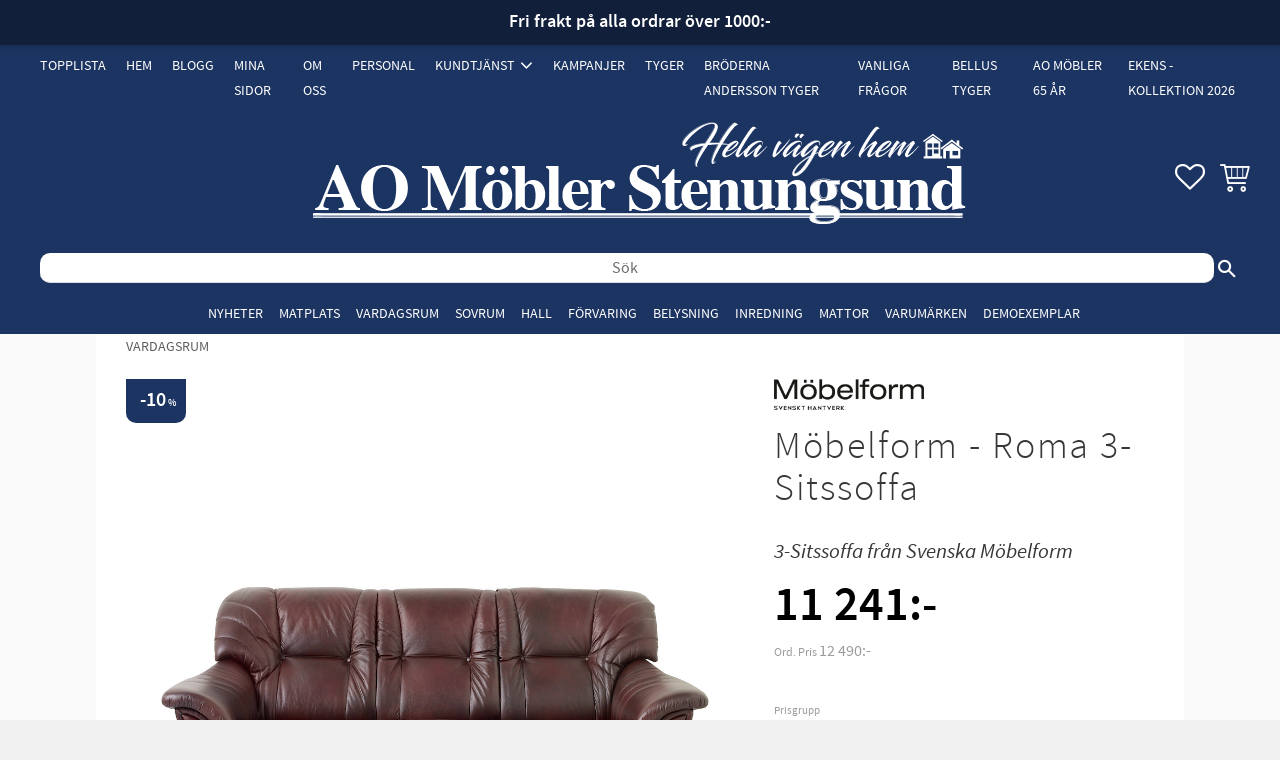

--- FILE ---
content_type: text/html; charset=UTF-8
request_url: https://www.aomobler.com/product/roma-3-sitssoffa
body_size: 24288
content:
<!DOCTYPE html>
<html
     id="product-page"    class="no-js customer-accounts-enabled has-favorite-cart pricelist-1 incl-vat product-page product-507  category-73 root-category-73 theme-color-scheme-1 theme-background-pattern-0"
    lang="sv"
    dir="ltr"
    data-country="SE"
    data-currency="SEK"
>

    <head>
        <meta charset="UTF-8" />
        <title>Möbelform - Roma 3-Sitssoffa</title>
                    <meta name="description" content="3-Sitssoffa från Svenska Möbelform" />
                <meta name="viewport" content="width=device-width, initial-scale=1" />
        
                            <link rel="shortcut icon" href="https://cdn.starwebserver.se/shops/ao-mobler3/files/favicon.ico?_=1592818164" />
        
                                    <link rel="canonical" href="https://www.aomobler.com/product/roma-3-sitssoffa" />
        
                        
        
                    <script type="application/ld+json">
                [{"@id":"https:\/\/www.aomobler.com\/product\/roma-3-sitssoffa","@context":"http:\/\/schema.org\/","name":"M\u00f6belform - Roma 3-Sitssoffa","description":"3-Sitssoffa fr\u00e5n Svenska M\u00f6belform","image":["https:\/\/cdn.starwebserver.se\/shops\/ao-mobler3\/files\/roma-tyg.jpg","https:\/\/cdn.starwebserver.se\/shops\/ao-mobler3\/files\/roma-tyg.jpg"],"@type":"Product","sku":"M0AROMA3ANTILKORUALKO","offers":{"@type":"Offer","price":"11241","priceCurrency":"SEK","availability":"http:\/\/schema.org\/LimitedAvailability","url":"https:\/\/www.aomobler.com\/product\/roma-3-sitssoffa?sku=M0AROMA3ANTILKORUALKO","itemCondition":"http:\/\/schema.org\/NewCondition"},"brand":{"@type":"Brand","name":"M\u00f6belform"}},{"@id":"https:\/\/www.aomobler.com\/product\/roma-3-sitssoffa?sku=M0AROMA3ANTILKORUAPG1","@context":"http:\/\/schema.org\/","name":"M\u00f6belform - Roma 3-Sitssoffa","description":"3-Sitssoffa fr\u00e5n Svenska M\u00f6belform","image":["https:\/\/cdn.starwebserver.se\/shops\/ao-mobler3\/files\/roma-tyg.jpg","https:\/\/cdn.starwebserver.se\/shops\/ao-mobler3\/files\/roma-tyg.jpg"],"@type":"Product","sku":"M0AROMA3ANTILKORUAPG1","offers":{"@type":"Offer","price":"8757","priceCurrency":"SEK","availability":"http:\/\/schema.org\/LimitedAvailability","url":"https:\/\/www.aomobler.com\/product\/roma-3-sitssoffa?sku=M0AROMA3ANTILKORUAPG1","itemCondition":"http:\/\/schema.org\/NewCondition"},"brand":{"@type":"Brand","name":"M\u00f6belform"}},{"@id":"https:\/\/www.aomobler.com\/product\/roma-3-sitssoffa?sku=M0AROMA3ANTILKORUAPG2","@context":"http:\/\/schema.org\/","name":"M\u00f6belform - Roma 3-Sitssoffa","description":"3-Sitssoffa fr\u00e5n Svenska M\u00f6belform","image":["https:\/\/cdn.starwebserver.se\/shops\/ao-mobler3\/files\/roma-tyg.jpg","https:\/\/cdn.starwebserver.se\/shops\/ao-mobler3\/files\/roma-tyg.jpg"],"@type":"Product","sku":"M0AROMA3ANTILKORUAPG2","offers":{"@type":"Offer","price":"9630","priceCurrency":"SEK","availability":"http:\/\/schema.org\/LimitedAvailability","url":"https:\/\/www.aomobler.com\/product\/roma-3-sitssoffa?sku=M0AROMA3ANTILKORUAPG2","itemCondition":"http:\/\/schema.org\/NewCondition"},"brand":{"@type":"Brand","name":"M\u00f6belform"}},{"@id":"https:\/\/www.aomobler.com\/product\/roma-3-sitssoffa?sku=M0AROMA3ANTILKORUAPG3","@context":"http:\/\/schema.org\/","name":"M\u00f6belform - Roma 3-Sitssoffa","description":"3-Sitssoffa fr\u00e5n Svenska M\u00f6belform","image":["https:\/\/cdn.starwebserver.se\/shops\/ao-mobler3\/files\/roma-tyg.jpg","https:\/\/cdn.starwebserver.se\/shops\/ao-mobler3\/files\/roma-tyg.jpg"],"@type":"Product","sku":"M0AROMA3ANTILKORUAPG3","offers":{"@type":"Offer","price":"10656","priceCurrency":"SEK","availability":"http:\/\/schema.org\/LimitedAvailability","url":"https:\/\/www.aomobler.com\/product\/roma-3-sitssoffa?sku=M0AROMA3ANTILKORUAPG3","itemCondition":"http:\/\/schema.org\/NewCondition"},"brand":{"@type":"Brand","name":"M\u00f6belform"}},{"@id":"https:\/\/www.aomobler.com\/product\/roma-3-sitssoffa?sku=M0AROMA3ANTILKORUAPG4","@context":"http:\/\/schema.org\/","name":"M\u00f6belform - Roma 3-Sitssoffa","description":"3-Sitssoffa fr\u00e5n Svenska M\u00f6belform","image":["https:\/\/cdn.starwebserver.se\/shops\/ao-mobler3\/files\/roma-tyg.jpg","https:\/\/cdn.starwebserver.se\/shops\/ao-mobler3\/files\/roma-tyg.jpg"],"@type":"Product","sku":"M0AROMA3ANTILKORUAPG4","offers":{"@type":"Offer","price":"11052","priceCurrency":"SEK","availability":"http:\/\/schema.org\/LimitedAvailability","url":"https:\/\/www.aomobler.com\/product\/roma-3-sitssoffa?sku=M0AROMA3ANTILKORUAPG4","itemCondition":"http:\/\/schema.org\/NewCondition"},"brand":{"@type":"Brand","name":"M\u00f6belform"}},{"@id":"https:\/\/www.aomobler.com\/product\/roma-3-sitssoffa?sku=M0AROMA3ANTILKORUALKORUA","@context":"http:\/\/schema.org\/","name":"M\u00f6belform - Roma 3-Sitssoffa","description":"3-Sitssoffa fr\u00e5n Svenska M\u00f6belform","image":["https:\/\/cdn.starwebserver.se\/shops\/ao-mobler3\/files\/roma-tyg.jpg","https:\/\/cdn.starwebserver.se\/shops\/ao-mobler3\/files\/roma-tyg.jpg"],"@type":"Product","sku":"M0AROMA3ANTILKORUALKORUA","offers":{"@type":"Offer","price":"11943","priceCurrency":"SEK","availability":"http:\/\/schema.org\/LimitedAvailability","url":"https:\/\/www.aomobler.com\/product\/roma-3-sitssoffa?sku=M0AROMA3ANTILKORUALKORUA","itemCondition":"http:\/\/schema.org\/NewCondition"},"brand":{"@type":"Brand","name":"M\u00f6belform"}},{"@id":"https:\/\/www.aomobler.com\/product\/roma-3-sitssoffa?sku=M0AROMA3ANTILKORUAHLAD","@context":"http:\/\/schema.org\/","name":"M\u00f6belform - Roma 3-Sitssoffa","description":"3-Sitssoffa fr\u00e5n Svenska M\u00f6belform","image":["https:\/\/cdn.starwebserver.se\/shops\/ao-mobler3\/files\/roma-tyg.jpg","https:\/\/cdn.starwebserver.se\/shops\/ao-mobler3\/files\/roma-tyg.jpg"],"@type":"Product","sku":"M0AROMA3ANTILKORUAHLAD","offers":{"@type":"Offer","price":"14841","priceCurrency":"SEK","availability":"http:\/\/schema.org\/LimitedAvailability","url":"https:\/\/www.aomobler.com\/product\/roma-3-sitssoffa?sku=M0AROMA3ANTILKORUAHLAD","itemCondition":"http:\/\/schema.org\/NewCondition"},"brand":{"@type":"Brand","name":"M\u00f6belform"}}]            </script>
                    <script type="application/ld+json">
                [{"@context":"https:\/\/schema.org","@type":"BreadcrumbList","itemListElement":[{"@type":"ListItem","position":1,"name":"Vardagsrum","item":"https:\/\/www.aomobler.com\/category\/vardagsrum"}]},{"@context":"https:\/\/schema.org","@type":"BreadcrumbList","itemListElement":[{"@type":"ListItem","position":1,"name":"Vardagsrum","item":"https:\/\/www.aomobler.com\/category\/vardagsrum"},{"@type":"ListItem","position":2,"name":"Soffor","item":"https:\/\/www.aomobler.com\/category\/soffor-2"}]},{"@context":"https:\/\/schema.org","@type":"BreadcrumbList","itemListElement":[{"@type":"ListItem","position":1,"name":"Vardagsrum","item":"https:\/\/www.aomobler.com\/category\/vardagsrum"},{"@type":"ListItem","position":2,"name":"Soffor","item":"https:\/\/www.aomobler.com\/category\/soffor-2"},{"@type":"ListItem","position":3,"name":"3-Sitssoffor","item":"https:\/\/www.aomobler.com\/category\/3-sitssoffor"}]}]            </script>
        
                        
                <link rel="stylesheet" href="https://cdn.starwebserver.se/61911/css/shop/shop.combined.min.css" />
                                            <link rel="stylesheet" href="https://cdn.starwebserver.se/61911/css/shop/related-products-popup.min.css" />
                                                    <link href="https://cdn.jsdelivr.net/npm/lightbox2@2/dist/css/lightbox.min.css" rel="stylesheet" />

<!--Start of Tawk.to Script-->
<script type="text/javascript">
var Tawk_API=Tawk_API||{}, Tawk_LoadStart=new Date();
(function(){
var s1=document.createElement("script"),s0=document.getElementsByTagName("script")[0];
s1.async=true;
s1.src='https://embed.tawk.to/686b9c5dbe8a1b1910b858d9/1ivi5ljck';
s1.charset='UTF-8';
s1.setAttribute('crossorigin','*');
s0.parentNode.insertBefore(s1,s0);
})();
</script>
<!--End of Tawk.to Script-->

<!-- TrustBox script -->
<script type="text/javascript" src="//widget.trustpilot.com/bootstrap/v5/tp.widget.bootstrap.min.js" async></script>
<!-- End TrustBox script -->

<!-- Meta Pixel Code -->
<script id="CookieConsent" src="https://policy.app.cookieinformation.com/uc.js"
    data-culture="SV" data-gcm-version="2.0" type="text/javascript"></script>

<!-- Meta Pixel Code -->
<script>
!function(f,b,e,v,n,t,s)
{if(f.fbq)return;n=f.fbq=function(){n.callMethod?
n.callMethod.apply(n,arguments):n.queue.push(arguments)};
if(!f._fbq)f._fbq=n;n.push=n;n.loaded=!0;n.version='2.0';
n.queue=[];t=b.createElement(e);t.async=!0;
t.src=v;s=b.getElementsByTagName(e)[0];
s.parentNode.insertBefore(t,s)}(window, document,'script',
'https://connect.facebook.net/en_US/fbevents.js');
fbq('init', '478820877805965');
fbq('track', 'PageView');
</script>
<noscript><img height="1" width="1" style="display:none"
src="https://www.facebook.com/tr?id=478820877805965&ev=PageView&noscript=1"
/></noscript>
<!-- End Meta Pixel Code -->

<noscript><img height="1" width="1" style="display:none"
src="https://www.facebook.com/tr?id=1359106877975519&ev=PageView&noscript=1"
/></noscript>
<!-- End Meta Pixel Code -->
<script src="https://kit.fontawesome.com/a740c131fb.js" crossorigin="anonymous"></script>
<link rel="preconnect" href="https://fonts.gstatic.com"> 
<link href="https://fonts.googleapis.com/css2?family=Libre+Caslon+Display&display=swap" rel="stylesheet">
 <link href="https://fonts.googleapis.com/css2?family=Dancing+Script&display=swap" rel="stylesheet"> 
<!-- Global site tag (gtag.js) - Google Analytics -->
<script async src="https://www.googletagmanager.com/gtag/js?id=UA-5992858-5"></script>
<script src="https://code.jquery.com/jquery-3.6.0.min.js" charset="utf-8"></script>
<link rel="stylesheet" type="text/css" href="https://cdn.jsdelivr.net/npm/slick-carousel@1.8.1/slick/slick.css"/>
<script>
  window.dataLayer = window.dataLayer || [];
  function gtag(){dataLayer.push(arguments);}
  gtag('js', new Date());

  gtag('config', 'UA-5992858-5');
</script>

<!-- Load Facebook SDK for JavaScript -->
      <div id="fb-root"></div>
      <script>
        window.fbAsyncInit = function() {
          FB.init({
            xfbml            : true,
            version          : 'v6.0'
          });
        };

        (function(d, s, id) {
        var js, fjs = d.getElementsByTagName(s)[0];
        if (d.getElementById(id)) return;
        js = d.createElement(s); js.id = id;
        js.src = 'https://connect.facebook.net/sv_SE/sdk/xfbml.customerchat.js';
        fjs.parentNode.insertBefore(js, fjs);
      }(document, 'script', 'facebook-jssdk'));</script>

      <!-- Your customer chat code -->
      <div class="fb-customerchat"
        attribution=setup_tool
        page_id="189816137701300">
      </div>
      
<!-- Global site tag (gtag.js) - Google Ads: 965116341 -->
<script async src="https://www.googletagmanager.com/gtag/js?id=AW-965116341"></script>
<script>
  window.dataLayer = window.dataLayer || [];
  function gtag(){dataLayer.push(arguments);}
  gtag('js', new Date());

  gtag('config', 'AW-965116341');
</script>
<!-- Event snippet for Website traffic conversion page -->
<script>
  gtag('event', 'conversion', {'send_to': 'AW-965116341/iuHsCMuA4OkBELWDmswD'});
</script>
<script>$('#site-header .cart-block').on('cartItemAdded', function () {
    $(this).addClass('show-cart-content')
});

$(document).on('click', '.cart-content .cart-content-close', function(){
    $(this).closest('.cart-block').removeClass('show-cart-content');
    $('html').removeClass('cart-content-open');
});


if ( $( "#checkout-page" ).is( "#checkout-page" ) ) {
} else {
    $('#site-header .cart-block').mouseover(function(){
        $('html').addClass('cart-content-open');
        $('#site-header .cart-block').addClass('show-cart-content')
    });

    $('body').click(function(){
        $('html').removeClass('cart-content-open');
        $('#site-header .cart-block').removeClass('show-cart-content')
    });
}</script>

        
                            <link rel="stylesheet" href="https://cdn.starwebserver.se/61911/themes/william/css/theme-plugins.combined.min.css" />
                    <link rel="stylesheet" href="https://cdn.starwebserver.se/61911/themes/william/css/theme.min.css" />
        
                    <link rel="stylesheet" href="https://cdn.starwebserver.se/shops/ao-mobler3/themes/william/css/shop-custom.min.css?_=1761814389" />
        
                <link href="https://fonts.googleapis.com/icon?family=Material+Icons" rel="stylesheet">

                <script>
            var docElement = document.documentElement;
            docElement.className = docElement.className.replace('no-js', 'js');
            eval(decodeURIComponent(Array.prototype.map.call(atob('dmFyIGQ9J3d3dy5hb21vYmxlci5jb20nO3ZhciBlPSd3d3cuYW9tb2JsZXIuY29tJztpZih3aW5kb3cubG9jYXRpb24uaG9zdG5hbWUgIT0gZCAmJiB3aW5kb3cubG9jYXRpb24uaG9zdG5hbWUgIT0gZSl7d2luZG93LmxvY2F0aW9uPSdodHRwOi8vJytkO30='), function(c) {
                    return '%' + ('00' + c.charCodeAt(0).toString(16)).slice(-2)
                }).join('')));        </script>

                                            <meta property="og:site_name" content="AO Möbler Stenungsund" />
                                                <meta property="og:type" content="product" />
                                                <meta property="og:locale" content="sv_SE" />
                                                <meta property="og:title" content="Möbelform - Roma 3-Sitssoffa" />
                                                <meta property="og:url" content="https://www.aomobler.com/product/roma-3-sitssoffa" />
                                                <meta property="og:description" content="3-Sitssoffa från Svenska Möbelform" />
                                                <meta property="og:image" content="https://cdn.starwebserver.se/shops/ao-mobler3/files/cache/roma-tyg_grande.jpg?_=1756192116" />
                            <meta name="sws:no-image-url" content="https://cdn.starwebserver.se/img/no-image.png" />

        
        
                  <script>
              (function(i,s,o,g,r,a,m){i['GoogleAnalyticsObject']=r;i[r]=i[r]||function(){
                  (i[r].q=i[r].q||[]).push(arguments)},i[r].l=1*new Date();a=s.createElement(o),
                  m=s.getElementsByTagName(o)[0];a.async=1;a.src=g;m.parentNode.insertBefore(a,m)
              })(window,document,'script','https://www.google-analytics.com/analytics.js','ga');
              ga('create', 'UA-5992858-5',
                                    'auto');
              ga('set', 'anonymizeIp', true);
              ga('send', 'pageview');
          </script>
        
        <script>
            var ecommerceContainerIdToProducts = {};

                      
            
            // use Object.assign to cast empty array to object
            ecommerceContainerIdToProducts = Object.assign({}, []);
                </script>

        
            </head>
    <body>
          
            <script
                async
                data-environment="production"
                src="https://js.klarna.com/web-sdk/v1/klarna.js"
                data-client-id="5c93dd2f-e6bf-5f20-93d8-b95752c5a884"
            ></script>
        
            <script>
                window.KlarnaOnsiteService = window.KlarnaOnsiteService || [];
            </script>
            
    
        
                                <div id="page-container">

    <header id="site-header" class="site-header">
        <div class="wrapper site-header-wrapper">
            <div class="content site-header-content">

                <div class="header-items">
                    <div class="header-item header-item-1 region header-region header-region-1 has-menu-block" data-region="headerTop" >
<nav class="block menu-block block-32 standardmeny custom custom-menu-block" aria-label="Meny">

    
    <ul class="menu menu-level-1" role="menubar">
                                <li class="menu-item menu-item-36 menu-level-1-item "
                            data-id="36"
                            data-level="1"
                            role="none"
                        >
                            <a href="/page/topplista"  title="Topplista"
                                class="menu-title menu-title-36 menu-level-1-title "
                                data-level="1"
                                role="menuitem"
                                
                            >Topplista</a>
            
            
                        </li>
                        <li class="menu-item menu-item-2 menu-level-1-item "
                            data-id="2"
                            data-level="1"
                            role="none"
                        >
                            <a href="/"  title="Hem"
                                class="menu-title menu-title-2 menu-level-1-title "
                                data-level="1"
                                role="menuitem"
                                
                            >Hem</a>
            
            
                        </li>
                        <li class="menu-item menu-item-5 menu-level-1-item "
                            data-id="5"
                            data-level="1"
                            role="none"
                        >
                            <a href="/blog"  title="Blogg"
                                class="menu-title menu-title-5 menu-level-1-title "
                                data-level="1"
                                role="menuitem"
                                
                            >Blogg</a>
            
            
                        </li>
                        <li class="menu-item menu-item-3 menu-level-1-item "
                            data-id="3"
                            data-level="1"
                            role="none"
                        >
                            <a href="/customer"  title="Mina sidor"
                                class="menu-title menu-title-3 menu-level-1-title "
                                data-level="1"
                                role="menuitem"
                                
                            >Mina sidor</a>
            
            
                        </li>
                        <li class="menu-item menu-item-4 menu-level-1-item "
                            data-id="4"
                            data-level="1"
                            role="none"
                        >
                            <a href="/page/om-oss"  title="Om oss"
                                class="menu-title menu-title-4 menu-level-1-title "
                                data-level="1"
                                role="menuitem"
                                
                            >Om oss</a>
            
            
                        </li>
                        <li class="menu-item menu-item-14 menu-level-1-item "
                            data-id="14"
                            data-level="1"
                            role="none"
                        >
                            <a href="/page/personal"  title="Personal"
                                class="menu-title menu-title-14 menu-level-1-title "
                                data-level="1"
                                role="menuitem"
                                
                            >Personal</a>
            
            
                        </li>
                        <li class="menu-item menu-item-6 menu-level-1-item has-children menu-item-has-children"
                            data-id="6"
                            data-level="1"
                            role="none"
                        >
                            <a href="/customer-service"  title="Kundtjänst"
                                class="menu-title menu-title-6 menu-level-1-title has-children menu-title-has-children"
                                data-level="1"
                                role="menuitem"
                                aria-haspopup="true" aria-expanded="false"
                            >Kundtjänst</a>
            
                                <span class="toggle-static-child-menu toggle-child-menu" role="button" tabindex="0" aria-label="Visa underkategorier" aria-expanded="false" aria-controls="submenu-6"></span>
            
                                <ul class="menu menu-level-2" data-level="2" role="menu" aria-label="Underkategorier">
                                                <li class="menu-item menu-item-7 menu-level-2-item "
                                                    data-id="7"
                                                    data-level="2"
                                                    role="none"
                                                >
                                                    <a href="/page/hur-handlar-jag"  title="Hur handlar jag?"
                                                        class="menu-title menu-title-7 menu-level-2-title "
                                                        data-level="2"
                                                        role="menuitem"
                                                        
                                                    >Hur handlar jag?</a>
                                    
                                    
                                                </li>
                                                <li class="menu-item menu-item-8 menu-level-2-item "
                                                    data-id="8"
                                                    data-level="2"
                                                    role="none"
                                                >
                                                    <a href="/page/kopvillkor"  title="Köpvillkor"
                                                        class="menu-title menu-title-8 menu-level-2-title "
                                                        data-level="2"
                                                        role="menuitem"
                                                        
                                                    >Köpvillkor</a>
                                    
                                    
                                                </li>
                                                <li class="menu-item menu-item-9 menu-level-2-item "
                                                    data-id="9"
                                                    data-level="2"
                                                    role="none"
                                                >
                                                    <a href="/page/policy-och-cookies"  title="Policy och cookies"
                                                        class="menu-title menu-title-9 menu-level-2-title "
                                                        data-level="2"
                                                        role="menuitem"
                                                        
                                                    >Policy och cookies</a>
                                    
                                    
                                                </li>
                                                <li class="menu-item menu-item-10 menu-level-2-item "
                                                    data-id="10"
                                                    data-level="2"
                                                    role="none"
                                                >
                                                    <a href="/page/reklamation-och-retur"  title="Reklamation och retur"
                                                        class="menu-title menu-title-10 menu-level-2-title "
                                                        data-level="2"
                                                        role="menuitem"
                                                        
                                                    >Reklamation och retur</a>
                                    
                                    
                                                </li>
                                </ul>
            
                        </li>
                        <li class="menu-item menu-item-25 menu-level-1-item "
                            data-id="25"
                            data-level="1"
                            role="none"
                        >
                            <a href="/page/scapa-tyger"  title="Scapa Tyger"
                                class="menu-title menu-title-25 menu-level-1-title "
                                data-level="1"
                                role="menuitem"
                                
                            >Scapa Tyger</a>
            
            
                        </li>
                        <li class="menu-item menu-item-32 menu-level-1-item "
                            data-id="32"
                            data-level="1"
                            role="none"
                        >
                            <a href="/page/65-ars-kampanj"  title="AO Möbler 65 År"
                                class="menu-title menu-title-32 menu-level-1-title "
                                data-level="1"
                                role="menuitem"
                                
                            >AO Möbler 65 År</a>
            
            
                        </li>
                        <li class="menu-item menu-item-33 menu-level-1-item "
                            data-id="33"
                            data-level="1"
                            role="none"
                        >
                            <a href="/page/65-ars-kampanj"  title="AO Möbler 65 År"
                                class="menu-title menu-title-33 menu-level-1-title "
                                data-level="1"
                                role="menuitem"
                                
                            >AO Möbler 65 År</a>
            
            
                        </li>
                        <li class="menu-item menu-item-34 menu-level-1-item "
                            data-id="34"
                            data-level="1"
                            role="none"
                        >
                            <a href="/page/65-ars-kampanj"  title="AO Möbler 65 År"
                                class="menu-title menu-title-34 menu-level-1-title "
                                data-level="1"
                                role="menuitem"
                                
                            >AO Möbler 65 År</a>
            
            
                        </li>
                        <li class="menu-item menu-item-43 menu-level-1-item "
                            data-id="43"
                            data-level="1"
                            role="none"
                        >
                            <a href="/page/kampanjer"  title="Kampanjer"
                                class="menu-title menu-title-43 menu-level-1-title "
                                data-level="1"
                                role="menuitem"
                                
                            >Kampanjer</a>
            
            
                        </li>
                        <li class="menu-item menu-item-52 menu-level-1-item "
                            data-id="52"
                            data-level="1"
                            role="none"
                        >
                            <a href="/page/tyger-2"  title="Tyger"
                                class="menu-title menu-title-52 menu-level-1-title "
                                data-level="1"
                                role="menuitem"
                                
                            >Tyger</a>
            
            
                        </li>
                        <li class="menu-item menu-item-45 menu-level-1-item "
                            data-id="45"
                            data-level="1"
                            role="none"
                        >
                            <a href="/page/broderna-andersson-tyger"  title="Bröderna Andersson Tyger"
                                class="menu-title menu-title-45 menu-level-1-title "
                                data-level="1"
                                role="menuitem"
                                
                            >Bröderna Andersson Tyger</a>
            
            
                        </li>
                        <li class="menu-item menu-item-50 menu-level-1-item "
                            data-id="50"
                            data-level="1"
                            role="none"
                        >
                            <a href="/page/vanliga-fragor-2"  title="Vanliga Frågor"
                                class="menu-title menu-title-50 menu-level-1-title "
                                data-level="1"
                                role="menuitem"
                                
                            >Vanliga Frågor</a>
            
            
                        </li>
                        <li class="menu-item menu-item-51 menu-level-1-item "
                            data-id="51"
                            data-level="1"
                            role="none"
                        >
                            <a href="/page/bellus-tyger-3"  title="Bellus Tyger"
                                class="menu-title menu-title-51 menu-level-1-title "
                                data-level="1"
                                role="menuitem"
                                
                            >Bellus Tyger</a>
            
            
                        </li>
                        <li class="menu-item menu-item-53 menu-level-1-item "
                            data-id="53"
                            data-level="1"
                            role="none"
                        >
                            <a href="/page/65-ars-kampanj"  title="AO Möbler 65 År"
                                class="menu-title menu-title-53 menu-level-1-title "
                                data-level="1"
                                role="menuitem"
                                
                            >AO Möbler 65 År</a>
            
            
                        </li>
                        <li class="menu-item menu-item-54 menu-level-1-item "
                            data-id="54"
                            data-level="1"
                            role="none"
                        >
                            <a href="/page/ekens-2026"  title="Ekens - Kollektion 2026"
                                class="menu-title menu-title-54 menu-level-1-title "
                                data-level="1"
                                role="menuitem"
                                
                            >Ekens - Kollektion 2026</a>
            
            
                        </li>
            </ul>
</nav>

        <script type="text/x-mustache" id="nodesPartialTmpl">
    {{#nodes}}
        {{^hidden}}
            <li class="menu-item menu-item-{{nodeId}} menu-level-{{nodeLevel}}-item {{cssClasses}}{{#dynamicNode}} dynamic-menu-item{{/dynamicNode}}{{#hasChildren}} menu-item-has-children{{/hasChildren}}"
                data-id="{{nodeId}}"
                data-level="{{nodeLevel}}"
                role="none"
            >
                <a href="{{permalink}}" {{#newWindow}}target="_blank" rel="noopener"{{/newWindow}} title="{{value}}"
                    class="menu-title menu-title-{{nodeId}} menu-level-{{nodeLevel}}-title {{cssClasses}}{{#dynamicNode}} dynamic-menu-title{{/dynamicNode}}{{#hasChildren}} menu-title-has-children{{/hasChildren}}"
                    data-level="{{nodeLevel}}"
                    role="menuitem"
                    {{#hasChildren}}aria-haspopup="true" aria-expanded="false"{{/hasChildren}}
                >{{value}}</a>

                {{#hasChildren}}
                    <span class="{{#dynamicNode}}toggle-dynamic-child-menu{{/dynamicNode}}{{^dynamicNode}}toggle-static-child-menu{{/dynamicNode}} toggle-child-menu" role="button" tabindex="0" aria-label="Visa underkategorier" aria-expanded="false" aria-controls="submenu-{{nodeId}}"></span>

                    <ul class="menu menu-level-{{childNodeLevel}}" data-level="{{childNodeLevel}}" role="menu" aria-label="Underkategorier">
                        {{>nodesPartial}}
                    </ul>
                {{/hasChildren}}

            </li>
        {{/hidden}}
    {{/nodes}}
</script>
    <script type="text/x-mustache" id="menuTreeTmpl">
            {{>nodesPartial}}
        </script>
</div>
                    <div class="header-item header-item-2">
                        <a href="https://www.aomobler.com" id="home"><img id="shop-logo" src="https://cdn.starwebserver.se/shops/ao-mobler3/files/ao_stenungsund_v2_starweb.png?_=1585297907" alt="AO Möbler Stenungsund" width="654" height="120" /></a>
                        <div class="region header-region header-region-2 has-cart-block" data-region="headerMiddle" >    <div class="block favorite-cart-block block-80">
        <div class="favorite block open-off-canvas-favorites" role="button" tabindex="0" aria-label="Favoriter">
            <div class="favorite-wrap">
                <span class="favorite-title visually-hidden">Favoriter</span>
                <span class="favorite-item-count quantity">
                    <span class="favorite-items-count-label visually-hidden">Antal favoriter: </span>
                    <span class="number"></span>
                </span>
            </div>
        </div>
                <div class="favorite-cart block open-off-canvas-products">
            <div class="cart-wrap">
                <div class="header favorite-cart-header" href="/checkout" role="button" tabindex="0" aria-label="Kundvagn">
                    <span class="favorite-cart-title visually-hidden">Kundvagn</span>
                    <span class="product-item-count quantity">
                        <span class="cart-items-count-label visually-hidden">Antal produkter: </span>
                        <span class="number"></span>
                    </span>
                    <span class="favorite-cart-icon" aria-hidden="true"></span>
                </div>
            </div>
            <span class="cart-item-total-price quantity hide">
                <span class="number"></span>
            </span>
        </div>
            </div> <!-- /.favorite-cart-block -->
</div>
                    </div>
                    <div class="header-item header-item-3 region header-region header-region-3 has-search-block has-category-tree-block has-menu-block" data-region="header" ><div class="block search-block block-35 huvudsok">
    <h3>Sök</h3>
    <div class="content">
        <form action="/search" method="get">
            <div class="field-wrap search-type required">
                <label for="search-field-block-35" class="caption"><span>Sök produkter & kategorier</span></label>
                <div class="control">
                    <input type="search" name="q" id="search-field-block-35" class="autocomplete" value="" placeholder="Sök" data-text-header="Produkter" data-text-link="Visa alla" aria-label="Sök produkter &amp; kategorier" />
                </div>
            </div>
            <button type="submit" aria-label="Sök"><span aria-hidden="true">Sök</span></button>
        </form>
    </div>
</div>

<nav class="block category-tree-block block-36 huvudmeny category-menu-block menu-block category" aria-label="Kategoriträd">

    
    <ul class="menu menu-level-1 category-menu" role="menubar">
                    <li class="menu-item menu-item-1 menu-level-1-item no-children"
                    data-level="1" role="none"
                >
                    <a href="/category/nyheter"
                        data-id="1"
                        data-level="1"
                        class="menu-title menu-title-1 category-node menu-level-1-title no-children open-page"
                        title="Nyheter"
                        role="menuitem"
                        
                    >Nyheter</a>
        
                    
        
                    
                </li>
                <li class="menu-item menu-item-84 menu-level-1-item has-children menu-item-has-children"
                    data-level="1" role="none"
                >
                    <a href="/category/matplats"
                        data-id="84"
                        data-level="1"
                        class="menu-title menu-title-84 category-node menu-level-1-title has-children menu-title-has-children open-page"
                        title="Matplats"
                        role="menuitem"
                        aria-haspopup="true" aria-expanded="false"
                    >Matplats</a>
        
                    <span class="toggle-static-child-menu toggle-child-menu" role="button" tabindex="0" aria-label="Visa underkategorier"></span>
        
                    <span class="toggle-static-child-menu toggle-child-menu" role="button" tabindex="0" aria-label="Visa underkategorier" aria-expanded="false"></span>
                </li>
                <li class="menu-item menu-item-73 menu-level-1-item has-children menu-item-has-children"
                    data-level="1" role="none"
                >
                    <a href="/category/vardagsrum"
                        data-id="73"
                        data-level="1"
                        class="menu-title menu-title-73 category-node menu-level-1-title has-children menu-title-has-children open-page"
                        title="Vardagsrum"
                        role="menuitem"
                        aria-haspopup="true" aria-expanded="false"
                    >Vardagsrum</a>
        
                    <span class="toggle-static-child-menu toggle-child-menu" role="button" tabindex="0" aria-label="Visa underkategorier"></span>
        
                    <span class="toggle-static-child-menu toggle-child-menu" role="button" tabindex="0" aria-label="Visa underkategorier" aria-expanded="false"></span>
                </li>
                <li class="menu-item menu-item-50 menu-level-1-item has-children menu-item-has-children"
                    data-level="1" role="none"
                >
                    <a href="/category/sovrum"
                        data-id="50"
                        data-level="1"
                        class="menu-title menu-title-50 category-node menu-level-1-title has-children menu-title-has-children open-page"
                        title="Sovrum"
                        role="menuitem"
                        aria-haspopup="true" aria-expanded="false"
                    >Sovrum</a>
        
                    <span class="toggle-static-child-menu toggle-child-menu" role="button" tabindex="0" aria-label="Visa underkategorier"></span>
        
                    <span class="toggle-static-child-menu toggle-child-menu" role="button" tabindex="0" aria-label="Visa underkategorier" aria-expanded="false"></span>
                </li>
                <li class="menu-item menu-item-51 menu-level-1-item no-children"
                    data-level="1" role="none"
                >
                    <a href="/category/hall"
                        data-id="51"
                        data-level="1"
                        class="menu-title menu-title-51 category-node menu-level-1-title no-children open-page"
                        title="Hall"
                        role="menuitem"
                        
                    >Hall</a>
        
                    
        
                    
                </li>
                <li class="menu-item menu-item-75 menu-level-1-item has-children menu-item-has-children"
                    data-level="1" role="none"
                >
                    <a href="/category/forvaring"
                        data-id="75"
                        data-level="1"
                        class="menu-title menu-title-75 category-node menu-level-1-title has-children menu-title-has-children open-page"
                        title="Förvaring"
                        role="menuitem"
                        aria-haspopup="true" aria-expanded="false"
                    >Förvaring</a>
        
                    <span class="toggle-static-child-menu toggle-child-menu" role="button" tabindex="0" aria-label="Visa underkategorier"></span>
        
                    <span class="toggle-static-child-menu toggle-child-menu" role="button" tabindex="0" aria-label="Visa underkategorier" aria-expanded="false"></span>
                </li>
                <li class="menu-item menu-item-59 menu-level-1-item has-children menu-item-has-children"
                    data-level="1" role="none"
                >
                    <a href="/category/belysning"
                        data-id="59"
                        data-level="1"
                        class="menu-title menu-title-59 category-node menu-level-1-title has-children menu-title-has-children open-page"
                        title="Belysning"
                        role="menuitem"
                        aria-haspopup="true" aria-expanded="false"
                    >Belysning</a>
        
                    <span class="toggle-static-child-menu toggle-child-menu" role="button" tabindex="0" aria-label="Visa underkategorier"></span>
        
                    <span class="toggle-static-child-menu toggle-child-menu" role="button" tabindex="0" aria-label="Visa underkategorier" aria-expanded="false"></span>
                </li>
                <li class="menu-item menu-item-48 menu-level-1-item has-children menu-item-has-children"
                    data-level="1" role="none"
                >
                    <a href="/category/inredning"
                        data-id="48"
                        data-level="1"
                        class="menu-title menu-title-48 category-node menu-level-1-title has-children menu-title-has-children open-page"
                        title="Inredning"
                        role="menuitem"
                        aria-haspopup="true" aria-expanded="false"
                    >Inredning</a>
        
                    <span class="toggle-static-child-menu toggle-child-menu" role="button" tabindex="0" aria-label="Visa underkategorier"></span>
        
                    <span class="toggle-static-child-menu toggle-child-menu" role="button" tabindex="0" aria-label="Visa underkategorier" aria-expanded="false"></span>
                </li>
                <li class="menu-item menu-item-108 menu-level-1-item no-children"
                    data-level="1" role="none"
                >
                    <a href="/category/mattor"
                        data-id="108"
                        data-level="1"
                        class="menu-title menu-title-108 category-node menu-level-1-title no-children open-page"
                        title="Mattor"
                        role="menuitem"
                        
                    >Mattor</a>
        
                    
        
                    
                </li>
                <li class="menu-item menu-item-135 menu-level-1-item has-children menu-item-has-children"
                    data-level="1" role="none"
                >
                    <a href="/category/varumarken"
                        data-id="135"
                        data-level="1"
                        class="menu-title menu-title-135 category-node menu-level-1-title has-children menu-title-has-children open-page"
                        title="Varumärken"
                        role="menuitem"
                        aria-haspopup="true" aria-expanded="false"
                    >Varumärken</a>
        
                    <span class="toggle-static-child-menu toggle-child-menu" role="button" tabindex="0" aria-label="Visa underkategorier"></span>
        
                    <span class="toggle-static-child-menu toggle-child-menu" role="button" tabindex="0" aria-label="Visa underkategorier" aria-expanded="false"></span>
                </li>
                <li class="menu-item menu-item-166 menu-level-1-item no-children"
                    data-level="1" role="none"
                >
                    <a href="/category/demoexemplar"
                        data-id="166"
                        data-level="1"
                        class="menu-title menu-title-166 category-node menu-level-1-title no-children open-page"
                        title="Demoexemplar"
                        role="menuitem"
                        
                    >Demoexemplar</a>
        
                    
        
                    
                </li>
        </ul>
</nav>

        <script type="text/x-mustache" id="categoriesPartialTmpl">
    {{#nodes}}
        <li class="menu-item menu-item-{{id}} menu-level-{{menuLevel}}-item{{#isOpen}} menu-item-has-children-loaded current-menu-ancestor open{{/isOpen}}{{#selected}} selected{{/selected}}{{^hasChildren}} no-children{{/hasChildren}}{{#hasChildren}} has-children menu-item-has-children{{/hasChildren}}{{^openPage}} menu-item-has-title-without-link{{/openPage}}"
            data-level="{{menuLevel}}" role="none"
        >
            <a {{#openPage}}href="{{shopUrl}}"{{/openPage}}
                data-id="{{id}}"
                data-level="{{menuLevel}}"
                class="menu-title menu-title-{{id}} category-node menu-level-{{menuLevel}}-title{{^hasChildren}} no-children{{/hasChildren}}{{#hasChildren}} has-children menu-title-has-children{{/hasChildren}}{{^openPage}} load-tree{{/openPage}}{{#openPage}} open-page{{/openPage}}{{#isOpen}} open{{/isOpen}}{{#selected}} selected{{/selected}}"
                title="{{name}}"
                role="menuitem"
                {{#hasChildren}}aria-haspopup="true" aria-expanded="{{#isOpen}}true{{/isOpen}}{{^isOpen}}false{{/isOpen}}"{{/hasChildren}}
            >{{name}}</a>

            {{#hasChildren}}<span class="toggle-static-child-menu toggle-child-menu" role="button" tabindex="0" aria-label="Visa underkategorier"></span>{{/hasChildren}}

            {{#isOpen}}
                <ul class="menu menu-level-{{menuNextLevel}}" data-level="{{menuNextLevel}}" role="menu" aria-label="Underkategorier">
                    {{>categoriesPartial}}
                </ul>
            {{/isOpen}}
            {{#hasChildren}}<span class="toggle-static-child-menu toggle-child-menu" role="button" tabindex="0" aria-label="Visa underkategorier" aria-expanded="{{#isOpen}}true{{/isOpen}}{{^isOpen}}false{{/isOpen}}"></span>{{/hasChildren}}
        </li>
    {{/nodes}}
</script>
    <script type="text/x-mustache" id="rootCategoriesTmpl">
        {{>categoriesPartial}}
    </script>

<nav class="block menu-block block-307 custom custom-menu-block" aria-label="Meny">

    
    <ul class="menu menu-level-1" role="menubar">
                    </ul>
</nav>


<nav class="block menu-block block-127 custom custom-menu-block" aria-label="Meny">

    
    <ul class="menu menu-level-1" role="menubar">
                    </ul>
</nav>

</div>
                </div>

            </div><!-- .content -->
        </div><!-- .wrapper -->
    </header><!-- #site-header -->

    <div id="content" class="site-content">

        <main id="main-content" >

            <article class="region has-product-block has-related-products-legacy-block" data-region="0" >
    
    <div aria-live="polite" aria-atomic="true" class="visually-hidden favorite-status-announcer"></div>
    <div id="product-page-main-container" class="block product-block block-17">

        <script type="text/x-mustache" id="categoryBreadcrumbPartialTmpl">
            {{#nodes}}
                {{#isOpen}}
                    {{#openPage}}
                        <a href="{{shopUrl}}" class="breadcrumb"><span>{{name}}</span></a>
                    {{/openPage}}
                    {{^openPage}}
                        <span  class="breadcrumb">{{name}}</span>
                    {{/openPage}}
                    {{>categoryBreadcrumbPartial}}
                {{/isOpen}}
                {{^isOpen}}
                    {{#selected}}
                        {{#openPage}}
                            <a href="{{shopUrl}}" class="breadcrumb current-breadcrumb"><span>{{name}}</span></a>
                        {{/openPage}}
                        {{^openPage}}
                            <span class="breadcrumb">{{name}}</span>
                        {{/openPage}}
                    {{/selected}}
                {{/isOpen}}
            {{/nodes}}
        </script>

        <div class="breadcrumbs">
                                                    <a href="/category/vardagsrum" class="breadcrumb"><span>Vardagsrum</span></a>
                                                                                        </div>

    <script type="text/x-mustache" id="rootCategoriesBreadcrumbTmpl">
            {{#showBreadcrumbs}}
                {{#categories}}
                    {{>categoryBreadcrumbPartial}}
                {{/categories}}
            {{/showBreadcrumbs}}
        </script>

    <header class="product-header" role="banner">
        <h1 class="product-name">Möbelform - Roma 3-Sitssoffa</h1>
        <div class="short description product-short-description">3-Sitssoffa från Svenska Möbelform</div>
    </header>

    <div class="dynamic-product-info has-volume-pricing">
                    <div class="product-media stock-status-13 save-percent"
                data-save-percent-title="Kampanj!"
                data-stock-status-title="Beställningvara (4-6 veckor)"
            >
                <figure>
                    <div class="figure-content">
                            <a class="featured img-wrap product-media-item" href="https://cdn.starwebserver.se/shops/ao-mobler3/files/cache/roma-3a-s-sk17-ox-30-cm_grande.jpg?_=1608545821" target="_blank" rel="noopener">
                            
                                <img src="https://cdn.starwebserver.se/shops/ao-mobler3/files/cache/roma-3a-s-sk17-ox-30-cm_grande.jpg?_=1608545821" width="1200" height="857" id="media-0" data-large-size="https://cdn.starwebserver.se/shops/ao-mobler3/files/cache/roma-3a-s-sk17-ox-30-cm_grande.jpg?_=1608545821" data-large-size-width="1200" data-large-size-height="857"  alt="Möbelform - Roma 3-Sitssoffa" />
                                
                            </a>

                            <a href="https://cdn.starwebserver.se/shops/ao-mobler3/files/cache/roma-tyg_grande.jpg?_=1756192116" class="img-wrap product-media-item" target="_blank" rel="noopener">
                                <img src="https://cdn.starwebserver.se/shops/ao-mobler3/files/cache/roma-tyg_grande.jpg?_=1756192116" height="844" width="1181" id="media-1" data-large-size="https://cdn.starwebserver.se/shops/ao-mobler3/files/cache/roma-tyg_grande.jpg?_=1756192116" data-large-size-width="1181" data-large-size-height="844" alt="" />
                            </a>
                    </div>
                </figure>

                        <div class="save-percent save-percent-info">
                            <span class="label">Spara</span>
                            <span class="percentage"><span class="value">10</span> <span class="unit">%</span></span>
                        </div>

            </div><!-- /.product-media -->


            <aside class="product-offer buyable" role="complementary">

                    <div class="product-price">
                            <div class="selling-price">
                                <span class="price"><span class="amount">11 241</span><span class="currency">:-</span></span>
                                <span class="unit">/ <abbr title="Styck">st</abbr></span>
                            </div>
                            <div class="original-price">
                                <span class="price"><span class="amount">12 490</span><span class="currency">:-</span></span>
                                <span class="unit">/ <abbr title="Styck">st</abbr></span>
                            </div>
                    </div>


                
                <form class="add-to-cart-form product-list-container" novalidate data-ga-ecommerce-list-id="pdp">
                                                                                    <input type="hidden" name="productId" value="507" />
                        <fieldset class="product-variants" data-current-sku="M0AROMA3ANTILKORUALKO">
                                <div class="field-wrap select-type attributes-20">
                                    <label for="attributes-20-select" class="caption"><span>Prisgrupp</span></label>
                                    <div class="control">
                                        <select name="attributes[20]" id="attributes-20-select" class="attribute-value-select" data-attribute-id="20">
                                                <option value="1381" data-value="" selected>Läder / Konstläder Basel</option>
                                                <option value="352" data-value="">Prisgrupp 1</option>
                                                <option value="353" data-value="">Prisgrupp 2</option>
                                                <option value="354" data-value="">Prisgrupp 3</option>
                                                <option value="355" data-value="">Prisgrupp 4</option>
                                                <option value="1383" data-value="">Läder / Konstläder Antik Rustik</option>
                                                <option value="1382" data-value="">Helläder</option>
                                        </select>
                                    </div>
                                </div>
                        </fieldset><!-- /.product-variants -->
                    
                    <div class="add-to-cart-wrap has-unit">
                                <div class="field-wrap number-type quantity-field">
                                    <label for="quantity-field" class="caption"><span>Antal</span></label>
                                    <div class="control">
                                        <input name="quantity" type="number" id="quantity-field" value="1" min="1" max="1000000" step="1" class="number" />
                                                                                                                            <label for="quantity-field" class="unit"><abbr title="Styck">st</abbr></label>
                                                                            </div>
                                </div>

                                <button type="submit" class="product-add-to-cart-action"><span>Köp</span></button>
                                                    <div class="toggle-favorite-action" data-sku="M0AROMA3ANTILKORUALKO" data-bundle-config="" role="button" tabindex="0">
                                <span class="favorite ">
                                    <span class="favorite-title visually-hidden">Favoriter</span>
                                </span>
                            </div>
                                            </div><!-- /.add-to-cart-wrap -->

                    <div class="product-status">
                        <p class="status-message">Nu finns produkten i <a href="/checkout">kundvagnen</a>.</p>
                        <p class="view-cart">
                                <a class="product-status-checkout-link" href="/checkout">
                                <b>Till kassan</b>
                                <span class="cart-item-count">1</span>
                            </a>
                        </p>
                    </div>


                                                                <div class="order-data">
                                                            <div class="field-wrap text-type">
                                    <label for="order-data-9-field" class="caption">
                                        <span>
                                            Ange namnet på tyget / lädret du önskar                                        </span>
                                         <abbr class="required-asterisk" title="Obligatorisk">*</abbr>                                    </label>
                                    <div class="control">
                                        <input
                                            type="text"
                                            name="orderData[9]"
                                            id="order-data-9-field"
                                            placeholder="Ange namnet på tyget / lädret du önskar"
                                            maxlength="255"
                                            required                                        />
                                    </div>
                                </div>
                                                    </div>
                                    </form>

                                <dl class="product-details">
                        <dt class="product-stock-status product-stock-status product-stock-status-13">Lagerstatus</dt>
                        <dd class="product-stock-status product-stock-status-13"><span>Beställningvara (4-6 veckor)</span></dd>
                    <dt class="product-sku">Artikelnr</dt><dd class="product-sku">M0AROMA3ANTILKORUALKO</dd>
                                        
                                                                                                                    <dt class="product-meta-data-1" data-product-meta-data-id="4583">Höjd</dt>
                            <dd class="product-meta-data-1" data-product-meta-data-id="4583">92 cm</dd>
                                                                                <dt class="product-meta-data-2" data-product-meta-data-id="4584">Monterad</dt>
                            <dd class="product-meta-data-2" data-product-meta-data-id="4584">Ja (Endast ben monteras på)</dd>
                                                                                <dt class="product-meta-data-3" data-product-meta-data-id="4585">Sittdjup</dt>
                            <dd class="product-meta-data-3" data-product-meta-data-id="4585">52 cm</dd>
                                                                                <dt class="product-meta-data-4" data-product-meta-data-id="4586">Komfort</dt>
                            <dd class="product-meta-data-4" data-product-meta-data-id="4586">Kallskum &amp; Polyesterfiber</dd>
                                                                                <dt class="product-meta-data-5" data-product-meta-data-id="4587">Tillverkningsland</dt>
                            <dd class="product-meta-data-5" data-product-meta-data-id="4587">Sverige</dd>
                                                                                <dt class="product-meta-data-6" data-product-meta-data-id="743">Bredd</dt>
                            <dd class="product-meta-data-6" data-product-meta-data-id="743">196 cm</dd>
                                                                                <dt class="product-meta-data-7" data-product-meta-data-id="744">Djup</dt>
                            <dd class="product-meta-data-7" data-product-meta-data-id="744">93 cm</dd>
                                                                                <dt class="product-meta-data-8" data-product-meta-data-id="745">Färg</dt>
                            <dd class="product-meta-data-8" data-product-meta-data-id="745">I butik visas soffan i Oxblod 17 Antik</dd>
                                                                                <dt class="product-meta-data-9" data-product-meta-data-id="746">Material</dt>
                            <dd class="product-meta-data-9" data-product-meta-data-id="746">Tyg eller Läder (Vid Läder / Konstläder är slitytor i äkta läder - utsidor konstläder)</dd>
                                                                                <dt class="product-meta-data-10" data-product-meta-data-id="747">Sitthöjd</dt>
                            <dd class="product-meta-data-10" data-product-meta-data-id="747">44 cm</dd>
                                                                                <dt class="product-meta-data-11" data-product-meta-data-id="748">Visas i butik</dt>
                            <dd class="product-meta-data-11" data-product-meta-data-id="748">Ja</dd>
                                                                        
                                            <dt class="product-manufacturer">Tillverkare</dt>
                        <dd class="product-manufacturer">
                                                            Möbelform                                                    </dd>
                    
                                    </dl><!-- /product-details -->


                        <h4></h4>
                        <ul class="product-documents">
                                <li class="file-type file-type-pdf">
                                    <a href="https://cdn.starwebserver.se/shops/ao-mobler3/files/roma.pdf?_=1608545988" target="_blank" rel="noopener" data-file-type="pdf">
                                        <span class="file-ext">pdf</span>
                                        <span class="file-title">
                                            roma.pdf
                                        </span>
                                        <span class="file-size">2.27MB</span>
                                    </a>
                                </li>
                        </ul>
                

                                                    <p class="manufacturer-related-products" role="region">
                        <a href="/search?m=M%C3%B6belform">Visa alla produkter från Möbelform</a>
                    </p><!-- /.manufacturer-related-products -->
                
                
                                                            </aside><!-- /.product-offer -->

            
            
                    </div> <!-- /.dynamic-product-info -->

        <script type="text/x-mustache" id="dynamicProductInfoTmpl">
            <div class="product-media{{^hidePrice}}{{#stockStatusId}} stock-status-{{stockStatusId}}{{/stockStatusId}}{{#savePercentOnDiscountedPrice}} save-percent{{/savePercentOnDiscountedPrice}}{{/hidePrice}}{{#hasLabels}} has-product-label{{/hasLabels}}"{{^hidePrice}}{{#savePercentOnDiscountedPrice}}
                data-save-percent-title="Kampanj!"{{/savePercentOnDiscountedPrice}}{{/hidePrice}}
                {{#stockStatusText}}data-stock-status-title="{{stockStatusText}}"{{/stockStatusText}}
            >
                <figure{{#featuredImage.default}} class="no-image"{{/featuredImage.default}}>
                    {{#campaign}}
                        <div
                            class="campaign-label campaign-label-product-page"
                            style="background-color: #{{campaign.label.color}}; color: {{campaign.label.textColor}}">
                            {{campaign.label.text}}
                        </div>
                    {{/campaign}}
                    <div class="figure-content">
                        {{#featuredImage}}
                            {{#largeUrl}}<a class="featured img-wrap product-media-item" href="{{largeUrl}}" target="_blank" rel="noopener">{{/largeUrl}}
                            {{#featuredImage.default}}<div class="img-wrap">{{/featuredImage.default}}
                                <img src="{{url}}" width="{{width}}" height="{{height}}" id="media-0" {{#largeUrl}}data-large-size="{{largeUrl}}" data-large-size-width="{{largeWidth}}" data-large-size-height="{{largeHeight}}"{{/largeUrl}} {{#disableAutoZoom}}data-cloudzoom="disableZoom: true" {{/disableAutoZoom}} alt="{{alt}}" />
                                {{#featuredImage.default}}</div>{{/featuredImage.default}}
                            {{#largeUrl}}</a>{{/largeUrl}}
                        {{/featuredImage}}

                        {{#secondaryImages}}
                            <a href="{{largeUrl}}" class="img-wrap product-media-item" target="_blank" rel="noopener">
                                <img src="{{url}}" height="{{height}}" width="{{width}}" id="media-{{index}}" data-large-size="{{largeUrl}}" data-large-size-width="{{largeWidth}}" data-large-size-height="{{largeHeight}}" alt="{{alt}}" />
                            </a>
                        {{/secondaryImages}}
                    </div>
                </figure>

                {{^hidePrice}}
                    {{#savePercentOnDiscountedPrice}}
                        <div class="save-percent save-percent-info">
                            <span class="label">Spara</span>
                            <span class="percentage"><span class="value">{{savePercentOnDiscountedPrice}}</span> <span class="unit">%</span></span>
                        </div>
                    {{/savePercentOnDiscountedPrice}}
                {{/hidePrice}}

                {{#labels}}
                    <div class="product-label product-label-{{index}} product-label-id-{{labelId}} {{classes}}"  title="{{name}}" ><span>{{name}}</span></div>
                {{/labels}}
            </div><!-- /.product-media -->


            <aside class="product-offer{{#watchableForCustomer}} watchable{{/watchableForCustomer}}{{#buyable}} buyable{{/buyable}}{{^buyable}}{{^watchableForCustomer}} non-watchable-non-buyable{{/watchableForCustomer}}{{/buyable}}" role="complementary">
                {{#campaign}}
                    <div class="campaign-description-container campaign-label-corner-container">
                        <span
                            class="campaign-label-corner"
                            style="border-top-color: #{{campaign.label.color}};"
                        >
                        </span>
                        <span class="campaign-description-text">
                            {{campaign.description}}
                        </span>
                    </div>
                {{/campaign}}

                                {{^hidePrice}}
                    <div class="product-price">
                                                {{^originalPrice}}
                            {{{sellingPriceHtml}}}
                            <span class="unit">/ <abbr title="Styck">st</abbr></span>
                        {{/originalPrice}}
                        {{#originalPrice}}
                            <div class="selling-price">
                                {{{sellingPriceHtml}}}
                                <span class="unit">/ <abbr title="Styck">st</abbr></span>
                            </div>
                            <div class="original-price">
                                {{{originalPriceHtml}}}
                                <span class="unit">/ <abbr title="Styck">st</abbr></span>
                            </div>
                        {{/originalPrice}}
                    </div>
                    {{#historyCheapestPrice}}
                        <div class="price-history">
                            <span class="price-history-text">Lägsta pris senaste 30 dagar:</span>
                            <span class="price-history-value">{{{historyCheapestPrice}}}</span>
                        </div>
                    {{/historyCheapestPrice}}

                                        {{#volumePricing}}
                        {{#hasValidVolumePricesForCustomer}}
                            <div class="volume-pricing has-visible-volume-pricing-content">
                                <div class="volume-pricing-header">
                                    <span class="volume-pricing-header-title">{{{headerTitle}}}</span>
                                    <span class="toggle-volume-pricing-content"></span>
                                </div>
                                <div class="volume-pricing-content">
                                    {{#rows}}
                                        <div class="volume-pricing-row">
                                            <span class="volume">
                                                <span class="amount">{{volumeAmount}}</span>
                                                {{#unit}}<span class="unit"><abbr title="{{name}}">{{symbol}}</abbr></span>{{/unit}}
                                            </span>
                                            {{{volumePriceHtml}}}
                                            {{#unit}}<span class="divider">/</span><span class="unit"><abbr title="{{name}}">{{symbol}}</abbr></span>{{/unit}}
                                            {{#percentAmount}}
                                                <span class="percent">
                                                    <span class="amount">{{percentAmount}}</span><span class="unit">%</span>
                                                </span>
                                            {{/percentAmount}}
                                        </div>
                                    {{/rows}}
                                </div>
                            </div>
                        {{/hasValidVolumePricesForCustomer}}
                    {{/volumePricing}}
                {{/hidePrice}}

                
                <form class="add-to-cart-form product-list-container" novalidate data-ga-ecommerce-list-id="pdp">
                                                                                    <input type="hidden" name="productId" value="507" />
                        <fieldset class="product-variants" data-current-sku="{{sku}}">
                            {{#attributes}}
                                <div class="field-wrap select-type attributes-{{id}}">
                                    <label for="attributes-{{id}}-select" class="caption"><span>{{name}}</span></label>
                                    <div class="control">
                                        <select name="attributes[{{id}}]" id="attributes-{{id}}-select" class="attribute-value-select{{#invalidSelection}} invalid-selection{{/invalidSelection}}" data-attribute-id="{{id}}">
                                            {{#values}}
                                                <option value="{{id}}" data-value="{{value}}"{{#selected}} selected{{/selected}}{{^active}} disabled{{/active}}>{{name}}{{^active}} (Ej tillgänglig){{/active}}</option>
                                            {{/values}}
                                        </select>
                                        {{#showInvalidSelectionMessage}}
                                        <label class="error" for="attributes-{{id}}-select">Varianten är inte tillgänglig, prova ett annat alternativ.</label>
                                        {{/showInvalidSelectionMessage}}
                                    </div>
                                </div>
                            {{/attributes}}
                        </fieldset><!-- /.product-variants -->
                    
                    <div class="add-to-cart-wrap has-unit">
                        {{^hidePrice}}
                            {{#buyable}}
                                <div class="field-wrap number-type quantity-field">
                                    <label for="quantity-field" class="caption"><span>Antal</span></label>
                                    <div class="control">
                                        <input name="quantity" type="number" id="quantity-field" value="1" min="1" max="1000000" step="1" class="number" />
                                                                                                                            <label for="quantity-field" class="unit"><abbr title="Styck">st</abbr></label>
                                                                            </div>
                                </div>

                                <button type="submit" class="product-add-to-cart-action"{{#invalidVariant}} disabled{{/invalidVariant}}><span>Köp</span></button>
                            {{/buyable}}
                        {{/hidePrice}}
                        {{#hidePrice}}
                            <p><a class="button" href="/customer?redirect=%2Fproduct%2Froma-3-sitssoffa" rel="nofollow"><span>Logga in för priser</span></a></p>
                        {{/hidePrice}}
                                                    <div class="toggle-favorite-action" data-sku="{{sku}}" data-bundle-config="{{bundleWatchConfig}}" role="button" tabindex="0">
                                <span class="favorite {{#isFavorite}}favorite-active{{/isFavorite}}">
                                    <span class="favorite-title visually-hidden">Favoriter</span>
                                </span>
                            </div>
                                            </div><!-- /.add-to-cart-wrap -->

                    <div class="product-status">
                        <p class="status-message">Nu finns produkten i <a href="/checkout">kundvagnen</a>.</p>
                        <p class="view-cart">
                                <a class="product-status-checkout-link" href="/checkout">
                                <b>Till kassan</b>
                                <span class="cart-item-count">1</span>
                            </a>
                        </p>
                    </div>

                                        {{#customerCanShop}}
                        {{#watchable}}
                            {{#isWatching}}
                                <button type="button" disabled>Bevakar</button>
                            {{/isWatching}}
                            {{^isWatching}}
                                <button
                                    type="button"
                                    data-variant-id="{{variantId}}"
                                    data-variant-name="{{variantName}}"
                                    data-bundle-watch-config="{{bundleWatchConfig}}"
                                    data-permalink="roma-3-sitssoffa"
                                    data-name="Möbelform - Roma 3-Sitssoffa"
                                    data-email=""
                                    data-text-signed-up="Bevakad"
                                    class="in-stock-notify"
                                    >Bevaka</button>
                            {{/isWatching}}
                        {{/watchable}}
                    {{/customerCanShop}}

                                                                <div class="order-data">
                                                            <div class="field-wrap text-type">
                                    <label for="order-data-9-field" class="caption">
                                        <span>
                                            Ange namnet på tyget / lädret du önskar                                        </span>
                                         <abbr class="required-asterisk" title="Obligatorisk">*</abbr>                                    </label>
                                    <div class="control">
                                        <input
                                            type="text"
                                            name="orderData[9]"
                                            id="order-data-9-field"
                                            placeholder="Ange namnet på tyget / lädret du önskar"
                                            maxlength="255"
                                            required                                        />
                                    </div>
                                </div>
                                                    </div>
                                    </form>

                                <dl class="product-details">
                    {{#stockStatusValue}}
                        <dt class="product-stock-status {{stockStatusCssClass}}">{{stockStatusLabel}}</dt>
                        <dd class="{{stockStatusCssClass}}"><span>{{stockStatusValue}}</span></dd>
                    {{/stockStatusValue}}
                    <dt class="product-sku">Artikelnr</dt><dd class="product-sku">{{sku}}</dd>
                    {{#mpn}}
                        <dt class="product-mpn">Tillv. artikelnr</dt><dd class="product-mpn">{{mpn}}</dd>
                    {{/mpn}}
                                        
                                                                                                                    <dt class="product-meta-data-1" data-product-meta-data-id="4583">Höjd</dt>
                            <dd class="product-meta-data-1" data-product-meta-data-id="4583">92 cm</dd>
                                                                                <dt class="product-meta-data-2" data-product-meta-data-id="4584">Monterad</dt>
                            <dd class="product-meta-data-2" data-product-meta-data-id="4584">Ja (Endast ben monteras på)</dd>
                                                                                <dt class="product-meta-data-3" data-product-meta-data-id="4585">Sittdjup</dt>
                            <dd class="product-meta-data-3" data-product-meta-data-id="4585">52 cm</dd>
                                                                                <dt class="product-meta-data-4" data-product-meta-data-id="4586">Komfort</dt>
                            <dd class="product-meta-data-4" data-product-meta-data-id="4586">Kallskum &amp; Polyesterfiber</dd>
                                                                                <dt class="product-meta-data-5" data-product-meta-data-id="4587">Tillverkningsland</dt>
                            <dd class="product-meta-data-5" data-product-meta-data-id="4587">Sverige</dd>
                                                                                <dt class="product-meta-data-6" data-product-meta-data-id="743">Bredd</dt>
                            <dd class="product-meta-data-6" data-product-meta-data-id="743">196 cm</dd>
                                                                                <dt class="product-meta-data-7" data-product-meta-data-id="744">Djup</dt>
                            <dd class="product-meta-data-7" data-product-meta-data-id="744">93 cm</dd>
                                                                                <dt class="product-meta-data-8" data-product-meta-data-id="745">Färg</dt>
                            <dd class="product-meta-data-8" data-product-meta-data-id="745">I butik visas soffan i Oxblod 17 Antik</dd>
                                                                                <dt class="product-meta-data-9" data-product-meta-data-id="746">Material</dt>
                            <dd class="product-meta-data-9" data-product-meta-data-id="746">Tyg eller Läder (Vid Läder / Konstläder är slitytor i äkta läder - utsidor konstläder)</dd>
                                                                                <dt class="product-meta-data-10" data-product-meta-data-id="747">Sitthöjd</dt>
                            <dd class="product-meta-data-10" data-product-meta-data-id="747">44 cm</dd>
                                                                                <dt class="product-meta-data-11" data-product-meta-data-id="748">Visas i butik</dt>
                            <dd class="product-meta-data-11" data-product-meta-data-id="748">Ja</dd>
                                                                        
                                            <dt class="product-manufacturer">Tillverkare</dt>
                        <dd class="product-manufacturer">
                                                            Möbelform                                                    </dd>
                    
                                    </dl><!-- /product-details -->

                {{#hasAdditionalStockLocations}}
                <div class="product-stock-locations-wrap">
                    <h4>Lagerställen</h4>
                    <div class="product-stock-locations">
                        {{#additionalStockLocations}}
                        <div class="product-stock-location{{#stockStatusId}} status-id-{{stockStatusId}}{{/stockStatusId}}{{#stockStatusIdCode}} status-id-code-{{stockStatusIdCode}}{{/stockStatusIdCode}}{{#isEcommerceStockLocation}} ecommerce-stock-location{{/isEcommerceStockLocation}}">
                            <span class="product-stock-location-name">{{stockLocationName}}</span>
                            <span class="product-stock-location-status{{#stockStatusId}} product-stock-location-status-{{stockStatusId}}{{/stockStatusId}}">
                                <span class="product-stock-location-status-text">{{stockStatusText}}</span>
                            </span>
                        </div>
                        {{/additionalStockLocations}}
                    </div>
                    {{#includeStockLocationsExpandButton}}
                        <a href="#" class="expand-product-stock-locations-button">
                          <span class="more">Visa alla lagerställen</span>
                          <span class="less">Visa färre lagerställen</span>
                        </a>
                    {{/includeStockLocationsExpandButton}}
                </div>
                {{/hasAdditionalStockLocations}}

                                                    {{#documents}}
                        <h4></h4>
                        <ul class="product-documents">
                            {{#document}}
                                <li class="file-type file-type-{{extension}}">
                                    <a href="{{originalUrl}}" target="_blank" rel="noopener" data-file-type="{{extension}}">
                                        <span class="file-ext">{{extension}}</span>
                                        <span class="file-title">
                                            {{title}}{{^title}}{{name}}{{/title}}
                                        </span>
                                        <span class="file-size">{{formattedSize}}</span>
                                    </a>
                                </li>
                            {{/document}}
                        </ul>
                    {{/documents}}
                

                                                    <p class="manufacturer-related-products" role="region">
                        <a href="/search?m=M%C3%B6belform">Visa alla produkter från Möbelform</a>
                    </p><!-- /.manufacturer-related-products -->
                
                
                                                            </aside><!-- /.product-offer -->

            
            
            </script>

       
    <div id="in-stock-notify-wrap" class="hide">
        <div class="in-stock-notify-modal">
            <h3></h3>
            <p class="in-stock-notify-info">Lägg till en bevakning så meddelar vi dig så snart varan är i lager igen.</p>
            <p class="in-stock-notify-message hide">
                <b>Produkten är nu bevakad</b><br />
                Vi meddelar dig så snart varan är i lager igen.            </p>
            <div class="field-wrap email-type">
                <label for="in-stock-notify-email-field" class="caption"><span>E-postadress</span></label>
                <div class="control">
                    <input
                            type="email"
                            name="email"
                            value=""
                            id="in-stock-notify-email-field"
                            placeholder="E-postadress"
                    >
                </div>
            </div>
            <button type="button" title="Lägg till bevakning" class="add-to-in-stock-notify-button">Lägg till bevakning</button>
                            <p class="user-info-legal-notice">Dina personuppgifter behandlas i enlighet med vår <a href="/page/policy-och-cookies">integritetspolicy</a>.</p>
                    </div>
    </div>

    <section class="product-overview" role="region">

        <header class="product-overview-header">
            <h2 class="product-name">Möbelform - Roma 3-Sitssoffa</h2>
            <div class="short description product-short-description">
                3-Sitssoffa från Svenska Möbelform            </div>
        </header>

        <div class="long description product-long-description">
            <p><strong>Roma 3-sitssoffa</strong> från <strong>Möbelform i Glimåkra</strong> är en möbel som kombinerar <strong>skandinavisk enkelhet, genomtänkt komfort och gedigen kvalitet</strong>. Med sin klassiska design passar Roma lika bra i moderna hem som i mer traditionella miljöer – en soffa som alltid känns rätt.
 </p>
<h3>Stabil grund – lång livslängd</h3>
<p>Roma är byggd på en <strong>stabil träram</strong> med <strong>nosagfjädrar i sitsen</strong>, vilket ger både hållbarhet och skön fjädring. Konstruktionen är framtagen för att hålla länge och behålla sin form, även vid daglig användning.
 </p>
<h3>Komfort i fokus</h3>
<ul> <li> <p><strong>Sits:</strong> 38 kg kallskum, svept med polyesterfiber – ger fast men följsam komfort och lång hållbarhet.
  </p></li><li> <p><strong>Rygg:</strong> Polyeter med polyesterfiber – mjukt och stödjande för en avkopplande sittupplevelse.
  </p></li><li> <p><strong>Sitthöjd & djup:</strong> Sitthöjd 44 cm och sittdjup 52 cm – en balans som ger både stöd och avslappning.
  </p></li></ul>
<p>Med en <strong>totalhöjd på 92 cm</strong> och ett <strong>djup på 93 cm</strong> erbjuder Roma en sittkomfort som fungerar för hela familjen.
 </p>
<h3>Design & detaljer</h3>
<p>Roma levereras med <strong>plastben på 6 cm</strong> som standard</p>
<h3>Svenskt hantverk från Glimåkra</h3>
<p>Roma tillverkas av <strong>Möbelform i Glimåkra</strong>, ett svenskt företag med lång tradition av möbeltillverkning. Här kombineras <strong>hantverk och kvalitet</strong> med en designfilosofi som bygger på enkelhet, funktion och hållbarhet.
</p>
<p></p>
<h1 class="tyger-header">
    TYGER
    <img src="https://cdn.starwebserver.se/shops/ao-mobler3/files/allie_02_beige_300x300-1.jpg?_=1745920515" alt="Tygikon 1" class="tyger-icon">
    <img src="https://cdn.starwebserver.se/shops/ao-mobler3/files/sabina_06_forest_300x300-1.jpg?_=1745918846" alt="Tygikon 2" class="tyger-icon">
    <img src="https://cdn.starwebserver.se/shops/ao-mobler3/files/lycke_03_bla_300x300.jpg?_=1745670144" alt="Tygikon 3" class="tyger-icon">
</h1>
<p>
    Möbelforms möbler finns i mängder med olika tyger och färger. Välj det som passar dig och din stil bäst! 
    Nedan hittar du de olika priserna sorterade i olika prisgrupper.
</p>
<style>
.tyger-header {
    display: flex;
    align-items: center;
    gap: 10px;
    font-size: 2em;
}
.tyger-icon {
    width: 30px;
    height: 30px;
    object-fit: cover;
    border-radius: 50%;
}
</style>
<div class="prisgrupp-header">
    <h1 class="toggle-header" onclick="toggleFabricGrid('prisgrupp1', this)">
        <span class="arrow">▶</span> Prisgrupp 1
    </h1>
    <p class="toggle-description">Klicka för att se tyger från denna prisgrupp</p>
</div>
<div id="prisgrupp1" class="fabric-grid">
    
    <div class="fabric-cell">
        <img src="https://cdn.starwebserver.se/shops/ao-mobler3/files/siri_03_bla_300x300.jpg?_=1745666322" alt="Fabric Siri 03 Blå">
        <div>Siri 03 Blå</div>
    </div>
    <div class="fabric-cell">
        <img src="https://cdn.starwebserver.se/shops/ao-mobler3/files/siri_04_gra_300x300.jpg?_=1745666214" alt="Fabric Siri 04 Grå">
        <div>Siri 04 Grå</div>
    </div>
    <div class="fabric-cell">
        <img src="https://cdn.starwebserver.se/shops/ao-mobler3/files/siri_05_gul_300x300.jpg?_=1745666213" alt="Fabric Siri 05 Gul">
        <div>Siri 05 Gul</div>
    </div>
    <div class="fabric-cell">
        <img src="https://cdn.starwebserver.se/shops/ao-mobler3/files/siri_06_gron_300x300.jpg?_=1745666212" alt="Fabric Siri 06 Grön">
        <div>Siri 06 Grön</div>
    </div>
    <div class="fabric-cell">
        <img src="https://cdn.starwebserver.se/shops/ao-mobler3/files/siri_09_brun_300x300.jpg?_=1745666210" alt="Fabric Siri 09 Brun">
        <div>Siri 09 Brun</div>
    </div>
    <div class="fabric-cell">
        <img src="https://cdn.starwebserver.se/shops/ao-mobler3/files/siri_14_morkgra_300x300.jpg?_=1745666209" alt="Fabric Siri 14 Mörkgrå">
        <div>Siri 14 Mörkgrå</div>
    </div>
    <div class="fabric-cell">
        <img src="https://cdn.starwebserver.se/shops/ao-mobler3/files/siri_20_sand_300x300.jpg?_=1745666208" alt="Fabric Siri 20 Sand">
        <div>Siri 20 Sand</div>
    </div>
    <div class="fabric-cell">
        <img src="https://cdn.starwebserver.se/shops/ao-mobler3/files/siri_34_mullvad_300x300.jpg?_=1745666207" alt="Fabric Siri 34 Mullvad">
        <div>Siri 34 Mullvad</div>
    </div>
    <div class="fabric-cell">
        <img src="https://cdn.starwebserver.se/shops/ao-mobler3/files/siri_24_ljusgra_300x300.jpg?_=1745666206" alt="Fabric Siri 24 Ljusgrå">
        <div>Siri 24 Ljusgrå</div>
    </div>
    
    <div class="fabric-cell">
        <img src="https://cdn.starwebserver.se/shops/ao-mobler3/files/tova_03_bla_300x300-1.jpg?_=1745666525" alt="Fabric Tova 03 Blå">
        <div>Tova 03 Blå</div>
    </div>
    <div class="fabric-cell">
        <img src="https://cdn.starwebserver.se/shops/ao-mobler3/files/tova_04_gra_300x300-1.jpg?_=1745666524" alt="Fabric Tova 04 Grå">
        <div>Tova 04 Grå</div>
    </div>
    <div class="fabric-cell">
        <img src="https://cdn.starwebserver.se/shops/ao-mobler3/files/tova_06_gron_300x300-1.jpg?_=1745666523" alt="Fabric Tova 06 Grön">
        <div>Tova 06 Grön</div>
    </div>
    <div class="fabric-cell">
        <img src="https://cdn.starwebserver.se/shops/ao-mobler3/files/tova_10_natur_300x300-1.jpg?_=1745666521" alt="Fabric Tova 10 Natur">
        <div>Tova 10 Natur</div>
    </div>
    <div class="fabric-cell">
        <img src="https://cdn.starwebserver.se/shops/ao-mobler3/files/tova_13_ljusbla_300x300-1.jpg?_=1745666520" alt="Fabric Tova 13 Ljusblå">
        <div>Tova 13 Ljusblå</div>
    </div>
    <div class="fabric-cell">
        <img src="https://cdn.starwebserver.se/shops/ao-mobler3/files/tova_17_plommon_300x300-1.jpg?_=1745666519" alt="Fabric Tova 17 Plommon">
        <div>Tova 17 Plommon</div>
    </div>
    <div class="fabric-cell">
        <img src="https://cdn.starwebserver.se/shops/ao-mobler3/files/tova_21_antracit_300x300-1.jpg?_=1745666518" alt="Fabric Tova 21 Antracit">
        <div>Tova 21 Antracit</div>
    </div>
    <div class="fabric-cell">
        <img src="https://cdn.starwebserver.se/shops/ao-mobler3/files/tova_39_morkbrun_300x300-1.jpg?_=1745666517" alt="Fabric Tova 39 Mörkbrun">
        <div>Tova 39 Mörkbrun</div>
    </div>
</div>
<div class="prisgrupp-header">
    <h1 class="toggle-header" onclick="toggleFabricGrid('prisgrupp2', this)">
        <span class="arrow">▶</span> Prisgrupp 2
    </h1>
    <p class="toggle-description">Klicka för att se tyger från denna prisgrupp</p>
</div>
<div id="prisgrupp2" class="fabric-grid">
    
    <div class="fabric-cell">
        <img src="https://cdn.starwebserver.se/shops/ao-mobler3/files/lycke_02_beige_300x300.jpg?_=1745670145" alt="Fabric Lycke Beige 02">
        <div>Lycke Beige 02</div>
    </div>
    <div class="fabric-cell">
        <img src="https://cdn.starwebserver.se/shops/ao-mobler3/files/lycke_03_bla_300x300.jpg?_=1745670144" alt="Fabric Lycke Blå 03">
        <div>Lycke Blå 03</div>
    </div>
    <div class="fabric-cell">
        <img src="https://cdn.starwebserver.se/shops/ao-mobler3/files/lycke_04_gra_300x300.jpg?_=1745670143" alt="Fabric Lycke Grå 04">
        <div>Lycke Grå 04</div>
    </div>
    <div class="fabric-cell">
        <img src="https://cdn.starwebserver.se/shops/ao-mobler3/files/lycke_06_olive_300x300.jpg?_=1745670141" alt="Fabric Lycke Olive 06">
        <div>Lycke Olive 06</div>
    </div>
    <div class="fabric-cell">
        <img src="https://cdn.starwebserver.se/shops/ao-mobler3/files/lycke_09_brun_300x300.jpg?_=1745670137" alt="Fabric Lycke Brun 09">
        <div>Lycke Brun 09</div>
    </div>
    <div class="fabric-cell">
        <img src="https://cdn.starwebserver.se/shops/ao-mobler3/files/lycke_10_natur_300x300.jpg?_=1745670140" alt="Fabric Lycke Natur 10">
        <div>Lycke Natur 10</div>
    </div>
    <div class="fabric-cell">
        <img src="https://cdn.starwebserver.se/shops/ao-mobler3/files/lycke_14_morkgra_300x300.jpg?_=1745670139" alt="Fabric Lycke Mörkgrå 14">
        <div>Lycke Mörkgrå 14</div>
    </div>
    <div class="fabric-cell">
        <img src="https://cdn.starwebserver.se/shops/ao-mobler3/files/lycke_09_brun_300x300.jpg?_=1745670137" alt="Fabric Lycke Terracotta 58">
        <div>Lycke Terracotta 58</div>
    </div>
    <div class="fabric-cell">
        <img src="https://cdn.starwebserver.se/shops/ao-mobler3/files/sabina_06_forest_300x300-1.jpg?_=1745918846" alt="Fabric Sabina Forest 06">
        <div>Sabina Forest 06</div>
    </div>
    <div class="fabric-cell">
        <img src="https://cdn.starwebserver.se/shops/ao-mobler3/files/sabina_09_brown_300x300-1.jpg?_=1745918845" alt="Fabric Sabina Brown 09">
        <div>Sabina Brown 09</div>
    </div>
    <div class="fabric-cell">
        <img src="https://cdn.starwebserver.se/shops/ao-mobler3/files/sabina_14_dolphin_300x300-1.jpg?_=1745918844" alt="Fabric Sabina Dolphin 14">
        <div>Sabina Dolphin 14</div>
    </div>
    <div class="fabric-cell">
        <img src="https://cdn.starwebserver.se/shops/ao-mobler3/files/sabina_21_antracit_300x300-1.jpg?_=1745918843" alt="Fabric Sabina Antracit 21">
        <div>Sabina Antracit 21</div>
    </div>
    <div class="fabric-cell">
        <img src="https://cdn.starwebserver.se/shops/ao-mobler3/files/sabina_36_petrol_300x300-1.jpg?_=1745918842" alt="Fabric Sabina Petrol 36">
        <div>Sabina Petrol 36</div>
    </div>
    <div class="fabric-cell">
        <img src="https://cdn.starwebserver.se/shops/ao-mobler3/files/sabina_37_lavendel_300x300-1.jpg?_=1745918841" alt="Fabric Sabina Lavendel 37">
        <div>Sabina Lavendel 37</div>
    </div>
    <div class="fabric-cell">
        <img src="https://cdn.starwebserver.se/shops/ao-mobler3/files/sabina_39_espresso_300x300-1.jpg?_=1745918839" alt="Fabric Sabina Espresso 39">
        <div>Sabina Espresso 39</div>
    </div>
    <div class="fabric-cell">
        <img src="https://cdn.starwebserver.se/shops/ao-mobler3/files/sabina_43_bluegrey_300x300-1.jpg?_=1745918838" alt="Fabric Sabina Bluegrey 43">
        <div>Sabina Bluegrey 43</div>
    </div>
    <div class="fabric-cell">
        <img src="https://cdn.starwebserver.se/shops/ao-mobler3/files/sabina_58_copper_300x300-1.jpg?_=1745918837" alt="Fabric Sabina Copper 58">
        <div>Sabina Copper 58</div>
    </div>
</div>
<div class="prisgrupp-header">
    <h1 class="toggle-header" onclick="toggleFabricGrid('prisgrupp3', this)">
        <span class="arrow">▶</span> Prisgrupp 3
    </h1>
    <p class="toggle-description">Klicka för att se tyger från denna prisgrupp</p>
</div>
<div id="prisgrupp3" class="fabric-grid">
    <div class="fabric-cell">
        <img src="https://cdn.starwebserver.se/shops/ao-mobler3/files/allie_02_beige_300x300-1.jpg?_=1745920515" alt="Fabric Allie Beige 02">
        <div>Allie Beige 02</div>
    </div>
    <div class="fabric-cell">
        <img src="https://cdn.starwebserver.se/shops/ao-mobler3/files/allie_03_bla_300x300-1.jpg?_=1745920513" alt="Fabric Allie Blå 03">
        <div>Allie Blå 03</div>
    </div>
    <div class="fabric-cell">
        <img src="https://cdn.starwebserver.se/shops/ao-mobler3/files/allie_04_gra_300x300-1.jpg?_=1745920512" alt="Fabric Allie Grå 04">
        <div>Allie Grå 04</div>
    </div>
    <div class="fabric-cell">
        <img src="https://cdn.starwebserver.se/shops/ao-mobler3/files/allie_06_gron_300x300-1.jpg?_=1745920511" alt="Fabric Allie Grön 06">
        <div>Allie Grön 06</div>
    </div>
    <div class="fabric-cell">
        <img src="https://cdn.starwebserver.se/shops/ao-mobler3/files/allie_08_rod_300x300-1.jpg?_=1745920510" alt="Fabric Allie Röd 08">
        <div>Allie Röd 08</div>
    </div>
    <div class="fabric-cell">
        <img src="https://cdn.starwebserver.se/shops/ao-mobler3/files/allie_09_brun_300x300-1.jpg?_=1745920508" alt="Fabric Allie Brun 09">
        <div>Allie Brun 09</div>
    </div>
    <div class="fabric-cell">
        <img src="https://cdn.starwebserver.se/shops/ao-mobler3/files/allie_13_ljusbla_300x300-1.jpg?_=1745920507" alt="Fabric Allie Ljusblå 13">
        <div>Allie Ljusblå 13</div>
    </div>
    <div class="fabric-cell">
        <img src="https://cdn.starwebserver.se/shops/ao-mobler3/files/allie_14_morkgra_300x300-1.jpg?_=1745920506" alt="Fabric Allie Mörkgrå 14">
        <div>Allie Mörkgrå 14</div>
    </div>
    <div class="fabric-cell">
        <img src="https://cdn.starwebserver.se/shops/ao-mobler3/files/allie_18_rosa_300x300-1.jpg?_=1745920505" alt="Fabric Allie Rosa 18">
        <div>Allie Rosa 18</div>
    </div>
    <div class="fabric-cell">
        <img src="https://cdn.starwebserver.se/shops/ao-mobler3/files/allie_20_sand_300x300-1.jpg?_=1745920503" alt="Fabric Allie Sand 20">
        <div>Allie Sand 20</div>
    </div>
    <div class="fabric-cell">
        <img src="https://cdn.starwebserver.se/shops/ao-mobler3/files/allie_21_night_300x300-1.jpg?_=1745920502" alt="Fabric Allie Night 21">
        <div>Allie Night 21</div>
    </div>
    <div class="fabric-cell">
        <img src="https://cdn.starwebserver.se/shops/ao-mobler3/files/allie_24_ljusgra_300x300-1.jpg?_=1745920501" alt="Fabric Allie Ljusgrå 24">
        <div>Allie Ljusgrå 24</div>
    </div>
    <div class="fabric-cell">
        <img src="https://cdn.starwebserver.se/shops/ao-mobler3/files/allie_27_plommon_300x300-1.jpg?_=1745920499" alt="Fabric Allie Plommon 27">
        <div>Allie Plommon 27</div>
    </div>
    <div class="fabric-cell">
        <img src="https://cdn.starwebserver.se/shops/ao-mobler3/files/allie_28_vinrod_300x300-1.jpg?_=1745920498" alt="Fabric Allie Vinröd 28">
        <div>Allie Vinröd 28</div>
    </div>
    <div class="fabric-cell">
        <img src="https://cdn.starwebserver.se/shops/ao-mobler3/files/allie_39_morkbrun_300x300-1.jpg?_=1745920497" alt="Fabric Allie Mörkbrun 39">
        <div>Allie Mörkbrun 39</div>
    </div>
<div class="fabric-cell">
    <img src="https://cdn.starwebserver.se/shops/ao-mobler3/files/astrid_02_beige_300x300-1.jpg?_=1745926842" alt="Fabric Astrid Beige 02">
    <div>Astrid Beige 02</div>
</div>
<div class="fabric-cell">
    <img src="https://cdn.starwebserver.se/shops/ao-mobler3/files/astrid_03_bla_300x300-1.jpg?_=1745926840" alt="Fabric Astrid Blå 03">
    <div>Astrid Blå 03</div>
</div>
<div class="fabric-cell">
    <img src="https://cdn.starwebserver.se/shops/ao-mobler3/files/astrid_04_gra_300x300-1.jpg?_=1745926838" alt="Fabric Astrid Grå 04">
    <div>Astrid Grå 04</div>
</div>
<div class="fabric-cell">
    <img src="https://cdn.starwebserver.se/shops/ao-mobler3/files/astrid_06_olive_300x300-1.jpg?_=1745926837" alt="Fabric Astrid Olive 06">
    <div>Astrid Olive 06</div>
</div>
<div class="fabric-cell">
    <img src="https://cdn.starwebserver.se/shops/ao-mobler3/files/astrid_09_brun_300x300-1.jpg?_=1745926835" alt="Fabric Astrid Brun 09">
    <div>Astrid Brun 09</div>
</div>
<div class="fabric-cell">
    <img src="https://cdn.starwebserver.se/shops/ao-mobler3/files/astrid_10_natur_300x300-1.jpg?_=1745926834" alt="Fabric Astrid Natur 10">
    <div>Astrid Natur 10</div>
</div>
<div class="fabric-cell">
    <img src="https://cdn.starwebserver.se/shops/ao-mobler3/files/astrid_14_morkgra_300x300-1.jpg?_=1745926832" alt="Fabric Astrid Mörkgrå 14">
    <div>Astrid Mörkgrå 14</div>
</div>
<div class="fabric-cell">
    <img src="https://cdn.starwebserver.se/shops/ao-mobler3/files/freja_02_beige_300x300-1.jpg?_=1745927318" alt="Fabric Freja Beige 02">
    <div>Freja Beige 02</div>
</div>
<div class="fabric-cell">
    <img src="https://cdn.starwebserver.se/shops/ao-mobler3/files/freja_04_gra_300x300-1.jpg?_=1745927317" alt="Fabric Freja Grå 04">
    <div>Freja Grå 04</div>
</div>
<div class="fabric-cell">
    <img src="https://cdn.starwebserver.se/shops/ao-mobler3/files/freja_13_ljusbla_300x300-1.jpg?_=1745927315" alt="Fabric Freja Ljusblå 13">
    <div>Freja Ljusblå 13</div>
</div>
<div class="fabric-cell">
    <img src="https://cdn.starwebserver.se/shops/ao-mobler3/files/freja_16_ljusgron_300x300-1.jpg?_=1745927314" alt="Fabric Freja Ljusgrön 16">
    <div>Freja Ljusgrön 16</div>
</div>
<div class="fabric-cell">
    <img src="https://cdn.starwebserver.se/shops/ao-mobler3/files/freja_18_orange_300x300-1.jpg?_=1745927312" alt="Fabric Freja Orange 18">
    <div>Freja Orange 18</div>
</div>
<div class="fabric-cell">
    <img src="https://cdn.starwebserver.se/shops/ao-mobler3/files/freja_20_sand_300x300-1.jpg?_=1745927311" alt="Fabric Freja Sand 20">
    <div>Freja Sand 20</div>
</div>
<div class="fabric-cell">
    <img src="https://cdn.starwebserver.se/shops/ao-mobler3/files/freja_21_antracit_300x300-1.jpg?_=1745927309" alt="Fabric Freja Antracit 21">
    <div>Freja Antracit 21</div>
</div>
<div class="fabric-cell">
    <img src="https://cdn.starwebserver.se/shops/ao-mobler3/files/freja_24_ljusgra_300x300-1.jpg?_=1745927307" alt="Fabric Freja Ljusgrå 24">
    <div>Freja Ljusgrå 24</div>
</div>
<div class="fabric-cell">
    <img src="https://cdn.starwebserver.se/shops/ao-mobler3/files/freja_34_mullvad_300x300-1.jpg?_=1745927305" alt="Fabric Freja Mullvad 34">
    <div>Freja Mullvad 34</div>
</div>
</div>
<div class="prisgrupp-header">
    <h1 class="toggle-header" onclick="toggleFabricGrid('prisgrupp4', this)">
        <span class="arrow">▶</span> Prisgrupp 4
    </h1>
    <p class="toggle-description">Klicka för att se tyger från denna prisgrupp</p>
</div>
<div id="prisgrupp4" class="fabric-grid">
    <div class="fabric-cell">
        <img src="https://cdn.starwebserver.se/shops/ao-mobler3/files/bella_02_beige_300x300-1.jpg?_=1745927589" alt="Fabric Bella Beige 02">
        <div>Bella Beige 02</div>
    </div>
    <div class="fabric-cell">
        <img src="https://cdn.starwebserver.se/shops/ao-mobler3/files/bella_03_bla_300x300-1.jpg?_=1745927587" alt="Fabric Bella Blå 03">
        <div>Bella Blå 03</div>
    </div>
    <div class="fabric-cell">
        <img src="https://cdn.starwebserver.se/shops/ao-mobler3/files/bella_04_gra_300x300-1.jpg?_=1745927585" alt="Fabric Bella Grå 04">
        <div>Bella Grå 04</div>
    </div>
    <div class="fabric-cell">
        <img src="https://cdn.starwebserver.se/shops/ao-mobler3/files/bella_06_gron_300x300-1.jpg?_=1745927584" alt="Fabric Bella Grön 06">
        <div>Bella Grön 06</div>
    </div>
    <div class="fabric-cell">
        <img src="https://cdn.starwebserver.se/shops/ao-mobler3/files/bella_09_brun_300x300-1.jpg?_=1745927582" alt="Fabric Bella Brun 09">
        <div>Bella Brun 09</div>
    </div>
    <div class="fabric-cell">
        <img src="https://cdn.starwebserver.se/shops/ao-mobler3/files/bella_10_natur_300x300-1.jpg?_=1745927580" alt="Fabric Bella Natur 10">
        <div>Bella Natur 10</div>
    </div>
    <div class="fabric-cell">
        <img src="https://cdn.starwebserver.se/shops/ao-mobler3/files/bella_14_morkgra_300x300-1.jpg?_=1745927579" alt="Fabric Bella Mörkgrå 14">
        <div>Bella Mörkgrå 14</div>
    </div>
    <div class="fabric-cell">
        <img src="https://cdn.starwebserver.se/shops/ao-mobler3/files/bella_21_antracit_300x300-1.jpg?_=1745927577" alt="Fabric Bella Antracit 21">
        <div>Bella Antracit 21</div>
    </div>
    <div class="fabric-cell">
        <img src="https://cdn.starwebserver.se/shops/ao-mobler3/files/bella_24_ljusgra_300x300-1.jpg?_=1745927575" alt="Fabric Bella Ljusgrå 24">
        <div>Bella Ljusgrå 24</div>
    </div>
    <div class="fabric-cell">
        <img src="https://cdn.starwebserver.se/shops/ao-mobler3/files/bella_34_mullvad_300x300-1.jpg?_=1745927573" alt="Fabric Bella Mullvad 34">
        <div>Bella Mullvad 34</div>
    </div>
    <div class="fabric-cell">
        <img src="https://cdn.starwebserver.se/shops/ao-mobler3/files/bella_58_terracotta_300x300-1.jpg?_=1745927572" alt="Fabric Bella Terracotta 58">
        <div>Bella Terracotta 58</div>
    </div>
<div class="fabric-cell">
    <img src="https://cdn.starwebserver.se/shops/ao-mobler3/files/nova_03_midnight_300x300-1.jpg?_=1745928269" alt="Fabric Nova Midnight 03">
    <div>Nova Midnight 03</div>
</div>
<div class="fabric-cell">
    <img src="https://cdn.starwebserver.se/shops/ao-mobler3/files/nova_04_smoke_300x300-1.jpg?_=1745928267" alt="Fabric Nova Smoke 04">
    <div>Nova Smoke 04</div>
</div>
<div class="fabric-cell">
    <img src="https://cdn.starwebserver.se/shops/ao-mobler3/files/nova_05_gold_300x300-1.jpg?_=1745928265" alt="Fabric Nova Gold 05">
    <div>Nova Gold 05</div>
</div>
<div class="fabric-cell">
    <img src="https://cdn.starwebserver.se/shops/ao-mobler3/files/nova_06_forest_300x300-1.jpg?_=1745928264" alt="Fabric Nova Forest 06">
    <div>Nova Forest 06</div>
</div>
<div class="fabric-cell">
    <img src="https://cdn.starwebserver.se/shops/ao-mobler3/files/nova_10_pebble_300x300-1.jpg?_=1745928263" alt="Fabric Nova Pebble 10">
    <div>Nova Pebble 10</div>
</div>
<div class="fabric-cell">
    <img src="https://cdn.starwebserver.se/shops/ao-mobler3/files/nova_13_baltic_300x300-1.jpg?_=1745928261" alt="Fabric Nova Baltic 13">
    <div>Nova Baltic 13</div>
</div>
<div class="fabric-cell">
    <img src="https://cdn.starwebserver.se/shops/ao-mobler3/files/nova_16_spring_300x300-1.jpg?_=1745928260" alt="Fabric Nova Spring 16">
    <div>Nova Spring 16</div>
</div>
<div class="fabric-cell">
    <img src="https://cdn.starwebserver.se/shops/ao-mobler3/files/nova_17_clover_300x300-1.jpg?_=1745928257" alt="Fabric Nova Clover 17">
    <div>Nova Clover 17</div>
</div>
<div class="fabric-cell">
    <img src="https://cdn.starwebserver.se/shops/ao-mobler3/files/nova_24_steel_300x300-1.jpg?_=1745928256" alt="Fabric Nova Steel 24">
    <div>Nova Steel 24</div>
</div>
<div class="fabric-cell">
    <img src="https://cdn.starwebserver.se/shops/ao-mobler3/files/nova_27_plum_300x300-1.jpg?_=1745928254" alt="Fabric Nova Plum 27">
    <div>Nova Plum 27</div>
</div>
<div class="fabric-cell">
    <img src="https://cdn.starwebserver.se/shops/ao-mobler3/files/nova_58_terracotta_300x300-1.jpg?_=1745928251" alt="Fabric Nova Terracotta 58">
    <div>Nova Terracotta 58</div>
</div>
<div class="fabric-cell">
    <img src="https://cdn.starwebserver.se/shops/ao-mobler3/files/nova_91_espresso_300x300-1.jpg?_=1745928252" alt="Fabric Nova Espresso 91">
    <div>Nova Espresso 91</div>
</div>
</div>
<script>function toggleFabricGrid(id, header) {
    const grid = document.getElementById(id);
    const arrow = header.querySelector('.arrow');
    if (grid.style.display === 'none') {
        grid.style.display = 'grid';
        arrow.textContent = '▼';
    } else {
        grid.style.display = 'none';
        arrow.textContent = '▶';
    }
}
</script>
<style>
.fabric-grid {
    display: grid;
    grid-template-columns: repeat(auto-fill, minmax(150px, 1fr));
    gap: 10px;
    margin-top: 10px;
}
.fabric-cell {
    padding: 10px;
    border: 1px solid #ccc;
    text-align: center;
}
.fabric-cell img {
    width: 100%;
    height: auto;
}
.prisgrupp-header {
    padding: 15px;
    border-top: 1px solid #ddd;
    border-bottom: 1px solid #ddd;
    margin-top: 30px;
}
.toggle-header {
    cursor: pointer;
    font-size: 1.5em;
    display: flex;
    align-items: center;
    gap: 8px;
    margin: 0;
}
.arrow {
    font-size: 1em;
    transition: transform 0.3s ease;
}
.toggle-description {
    font-size: 0.9em;
    color: #666;
    margin-top: 5px;
}
</style>        </div>

                        <div class="block social-sharing-block">
            <div class="social-sharing a2a_kit a2a_kit_size_32 a2a_default_style">
                <h3>Dela med dig</h3>
                <p>
                    <a class="a2a_button_facebook"></a>
                    <a class="a2a_button_twitter"></a>
                    <a class="a2a_button_linkedin"></a>
                    <a class="a2a_button_pinterest"></a>

                </p>
            </div>
        </div> <!--/social-sharing-block-->
        <script src="https://cdn.starwebserver.se/61911/shop/vendors/scripts/addtoany_widget.js" crossorigin="anonymous"></script>
        
                
                            <div class="related-products-wrap ">

                
                        <h3>Relaterade produkter</h3>
                        <ul
                            class="related-products product-list-container gallery related-products-gallery gallery-layout-3"
                            data-ga-ecommerce-list-id="PDPRelatedProducts">
                                
<li
    class="gallery-item save-percent has-product-variants gallery-item-stock-status-13 has-favorite-option"
    data-save-percent-title="Kampanj!"
>
    <a
        href="/product/mobelform-orlando-"
        class="gallery-info-link product-info"
        title="Möbelform - Orlando Soffa - Orlando Soffa ifrån Möbelform"
        data-sku="MOORLANDO2.5sPG1"
        data-id="990"
    >

            <figure>
                <div class="figure-content">
                    <div class="img-wrap">
                        <img
                                                            src="https://cdn.starwebserver.se/shops/ao-mobler3/files/cache/orlando-3a-65-mimmi-4-gra-10cm_tiny.jpg?_=1646729605"
                                srcset="https://cdn.starwebserver.se/shops/ao-mobler3/files/cache/orlando-3a-65-mimmi-4-gra-10cm_micro.jpg?_=1646729605 100w, https://cdn.starwebserver.se/shops/ao-mobler3/files/cache/orlando-3a-65-mimmi-4-gra-10cm_tiny.jpg?_=1646729605 300w"
                                        data-sizes="(max-width: 501px) 50vw, (max-width: 850px) calc(100vw / 3), (max-width: 1201px) 25vw, (max-width: 1601px) 20vw, (min-width: 1601px) calc(100vw / 6)"
                                                        width="300" height="214" title="" alt="Möbelform - Orlando Soffa"
                            data-ratio="1.402"
                            data-view-format="landscape"
                        />
                    </div>
                </div>
            </figure>

        <div class="details">

            <div class="description gallery-item-description">
                <h3>Möbelform - Orlando Soffa</h3>
                <p class="short-description">Orlando Soffa ifrån Möbelform</p>
                <p class="product-sku" title="Artikelnr">MOORLANDO2.5sPG1</p>
            </div>

                <div class="product-price">
                        <div class="selling-price">
                            <span class="price"><span class="amount">8 262</span><span class="currency">:-</span></span>
                            <span class="unit">/ <abbr title="Styck">st</abbr></span>
                        </div>
                        <div class="original-price">
                            <span class="price"><span class="amount">9 180</span><span class="currency">:-</span></span>
                            <span class="unit">/ <abbr title="Styck">st</abbr></span>
                        </div>
                </div>
        </div><!-- /.details -->

                <div class="save-percent save-percent-info">
                    <span class="label">Spara</span>
                    <span class="percentage"><span class="value">10</span> <span class="unit">%</span></span>
                </div>

    </a>
            <div class="icon-container">
            <div class="toggle-favorite-action" data-sku="MOORLANDO2.5sPG1" data-bundle-config="" role="button" tabindex="0">
                <span class="favorite "><span class="favorite-title visually-hidden">Favoriter</span></span>
            </div>
        </div>
    
    <div class="product-offer">
            <dl class="product-details">
                <dt class="stock-status-label">Lagerstatus</dt><dd class="stock-status">Beställningvara (4-6 veckor)</dd>
            </dl>
                    </div><!-- /.product-offer -->
</li>
                        </ul>

                
            </div> <!-- /.related-products-wrap -->
        
    </section><!-- /.details -->
<!-- This view is required by 'relatedProductsLegacy'-block-->

</article>


        </main><!-- #main-content -->

        

    </div><!-- #content -->


    
        <footer id="site-footer" class="site-footer region footer-region has-newsletter-block has-text-block has-four-column-text-block" data-region="footer" >
            <div class="wrapper site-footer-wrapper">
                <div class="content site-footer-content">

                    
    <div class="block newsletter-block block-452 newsletter-signup-block">
        <h3>Nyhetsbrev</h3>
        <div class="content">
            <div class="field-wrap email-type required">
                <label for="newsletter-email-452-field" class="caption"><span>E-post</span></label>
                <div class="control">
                    <input type="email" name="email" class="newsletter-email-field" id="newsletter-email-452-field" required aria-required="true" placeholder="Skriv in din e-postadress" />
                </div>
            </div>
            <button type="button" class="newsletter-subscribe-button"><span>Prenumerera</span></button>
        </div>
        <p class="user-info-legal-notice">Dina personuppgifter behandlas i enlighet med vår <a href="/page/policy-och-cookies">integritetspolicy</a>.</p>
    </div>
    <div class="block text-block block-90 one-column-text-block one column-content" >
                <div class="column">
            <div class="review-widget_net" data-uuid="9c3cac93-8508-4980-ae82-90233ecdd5dc" data-template="10" data-lang="en" data-theme="light"></div>
<script src="https://grwapi.net/widget.min.js"></script>
<div class="trustpilot-widget" data-locale="sv-SE" data-template-id="56278e9abfbbba0bdcd568bc" data-businessunit-id="66317486b78feb51ae6217a8" data-style-height="52px" data-style-width="100%">
  <a href="https://se.trustpilot.com/review/aomobler.se" target="_blank" rel="noopener">Trustpilot</a>
</div>
<p><img src='https://cdn.starwebserver.se/shops/ao-mobler3/files/long-white.png?_=1587564916' srcset='https://cdn.starwebserver.se/shops/ao-mobler3/files/cache/long-white_micro.png?_=1587564916 100w, https://cdn.starwebserver.se/shops/ao-mobler3/files/cache/long-white_tiny.png?_=1587564916 300w, https://cdn.starwebserver.se/shops/ao-mobler3/files/cache/long-white_small.png?_=1587564916 500w, https://cdn.starwebserver.se/shops/ao-mobler3/files/cache/long-white_medium.png?_=1587564916 800w, https://cdn.starwebserver.se/shops/ao-mobler3/files/cache/long-white_large.png?_=1587564916 1000w, https://cdn.starwebserver.se/shops/ao-mobler3/files/cache/long-white_grande.png?_=1587564916 1500w, https://cdn.starwebserver.se/shops/ao-mobler3/files/cache/long-white_gigante.png?_=1587564916 2600w, https://cdn.starwebserver.se/shops/ao-mobler3/files/long-white.png?_=1587564916 4096w' alt=''class='' height='79' width='440'></p>
<p><img src='https://cdn.starwebserver.se/shops/ao-mobler3/files/cache/dhl_lgt_aomoblercom_dupqs41y1_tiny.png?_=1587565608' srcset='https://cdn.starwebserver.se/shops/ao-mobler3/files/cache/dhl_lgt_aomoblercom_dupqs41y1_micro.png?_=1587565608 100w, https://cdn.starwebserver.se/shops/ao-mobler3/files/cache/dhl_lgt_aomoblercom_dupqs41y1_tiny.png?_=1587565608 300w' alt=''class='centered' height='16' width='100'><br></p>
        </div>
            </div>
<div class="block four-column-text-block block-166 footerrutor four column-content text-block">
            <div class="column first">
         <h2>Öppettider</h2>
<p><strong>Måndag-Fredag</strong>,&nbsp;<em>09:30-18:00&nbsp;<br></em><strong>Lördag</strong>&nbsp;<em>10:00-15:00</em> <br><strong>Söndag</strong>&nbsp;<em>11:00-15:00</em></p><p><strong>Alla Helgona 1/11: </strong>10:00-15:00</p>
<p><br></p>
<p><strong><br></strong><br></p>
<p><strong></strong><strong></strong><br></p>
<p><strong></strong><br></p>
<p><strong></strong><br></p>
<p><strong></strong><br></p>
<p><strong></strong><br></p>
<p><strong><em></em></strong></p>
<p></p>
    </div>
    
            <div class="column second">
         <h2><em class="far fa-envelope"></em>Kontakta Oss</h2>
<p>Telefon: 0303-726990<br>E-post: info@aomobler.se</p>
    </div>
    
            <div class="column third">
         <h2><em class="fas fa-map-marked-alt"></em>Adress</h2>
<p>Strandvägen 33</p>
<p>444 31 Stenungsund</p>
<p>Sverige</p>
<p></p>
    </div>
    
            <div class="column last">
         <h2><em class="fas fa-info-circle"></em>Företagsinformation</h2>
<p>Org. Nr:&nbsp;559414-6192</p>
<p>Företagsnamn: AO Möbler AB</p>
    </div>
    </div>


                    <div class="on-site-messaging-footer"><klarna-placement data-key="footer-promotion-auto-size"
data-locale="sv-SE" ></klarna-placement></div>

                </div><!-- .content -->
            </div><!-- .wrapper -->
        </footer><!-- #site-footer -->
    




    
        <div id="mobile-nav" class="region has-menu-block has-category-tree-block has-ace-text-block" role="contentinfo" data-region="mobileNav" >
            
<nav class="block menu-block block-131 custom custom-menu-block" aria-label="Meny">

    
    <ul class="menu menu-level-1" role="menubar">
                    </ul>
</nav>


<nav class="block category-tree-block block-81 category-menu-block menu-block category" aria-label="Kategoriträd">

    
    <ul class="menu menu-level-1 category-menu" role="menubar">
                    <li class="menu-item menu-item-1 menu-level-1-item no-children"
                    data-level="1" role="none"
                >
                    <a href="/category/nyheter"
                        data-id="1"
                        data-level="1"
                        class="menu-title menu-title-1 category-node menu-level-1-title no-children open-page"
                        title="Nyheter"
                        role="menuitem"
                        
                    >Nyheter</a>
        
                    
        
                    
                </li>
                <li class="menu-item menu-item-84 menu-level-1-item has-children menu-item-has-children"
                    data-level="1" role="none"
                >
                    <a href="/category/matplats"
                        data-id="84"
                        data-level="1"
                        class="menu-title menu-title-84 category-node menu-level-1-title has-children menu-title-has-children open-page"
                        title="Matplats"
                        role="menuitem"
                        aria-haspopup="true" aria-expanded="false"
                    >Matplats</a>
        
                    <span class="toggle-static-child-menu toggle-child-menu" role="button" tabindex="0" aria-label="Visa underkategorier"></span>
        
                    <span class="toggle-static-child-menu toggle-child-menu" role="button" tabindex="0" aria-label="Visa underkategorier" aria-expanded="false"></span>
                </li>
                <li class="menu-item menu-item-73 menu-level-1-item has-children menu-item-has-children"
                    data-level="1" role="none"
                >
                    <a href="/category/vardagsrum"
                        data-id="73"
                        data-level="1"
                        class="menu-title menu-title-73 category-node menu-level-1-title has-children menu-title-has-children open-page"
                        title="Vardagsrum"
                        role="menuitem"
                        aria-haspopup="true" aria-expanded="false"
                    >Vardagsrum</a>
        
                    <span class="toggle-static-child-menu toggle-child-menu" role="button" tabindex="0" aria-label="Visa underkategorier"></span>
        
                    <span class="toggle-static-child-menu toggle-child-menu" role="button" tabindex="0" aria-label="Visa underkategorier" aria-expanded="false"></span>
                </li>
                <li class="menu-item menu-item-50 menu-level-1-item has-children menu-item-has-children"
                    data-level="1" role="none"
                >
                    <a href="/category/sovrum"
                        data-id="50"
                        data-level="1"
                        class="menu-title menu-title-50 category-node menu-level-1-title has-children menu-title-has-children open-page"
                        title="Sovrum"
                        role="menuitem"
                        aria-haspopup="true" aria-expanded="false"
                    >Sovrum</a>
        
                    <span class="toggle-static-child-menu toggle-child-menu" role="button" tabindex="0" aria-label="Visa underkategorier"></span>
        
                    <span class="toggle-static-child-menu toggle-child-menu" role="button" tabindex="0" aria-label="Visa underkategorier" aria-expanded="false"></span>
                </li>
                <li class="menu-item menu-item-51 menu-level-1-item no-children"
                    data-level="1" role="none"
                >
                    <a href="/category/hall"
                        data-id="51"
                        data-level="1"
                        class="menu-title menu-title-51 category-node menu-level-1-title no-children open-page"
                        title="Hall"
                        role="menuitem"
                        
                    >Hall</a>
        
                    
        
                    
                </li>
                <li class="menu-item menu-item-75 menu-level-1-item has-children menu-item-has-children"
                    data-level="1" role="none"
                >
                    <a href="/category/forvaring"
                        data-id="75"
                        data-level="1"
                        class="menu-title menu-title-75 category-node menu-level-1-title has-children menu-title-has-children open-page"
                        title="Förvaring"
                        role="menuitem"
                        aria-haspopup="true" aria-expanded="false"
                    >Förvaring</a>
        
                    <span class="toggle-static-child-menu toggle-child-menu" role="button" tabindex="0" aria-label="Visa underkategorier"></span>
        
                    <span class="toggle-static-child-menu toggle-child-menu" role="button" tabindex="0" aria-label="Visa underkategorier" aria-expanded="false"></span>
                </li>
                <li class="menu-item menu-item-59 menu-level-1-item has-children menu-item-has-children"
                    data-level="1" role="none"
                >
                    <a href="/category/belysning"
                        data-id="59"
                        data-level="1"
                        class="menu-title menu-title-59 category-node menu-level-1-title has-children menu-title-has-children open-page"
                        title="Belysning"
                        role="menuitem"
                        aria-haspopup="true" aria-expanded="false"
                    >Belysning</a>
        
                    <span class="toggle-static-child-menu toggle-child-menu" role="button" tabindex="0" aria-label="Visa underkategorier"></span>
        
                    <span class="toggle-static-child-menu toggle-child-menu" role="button" tabindex="0" aria-label="Visa underkategorier" aria-expanded="false"></span>
                </li>
                <li class="menu-item menu-item-48 menu-level-1-item has-children menu-item-has-children"
                    data-level="1" role="none"
                >
                    <a href="/category/inredning"
                        data-id="48"
                        data-level="1"
                        class="menu-title menu-title-48 category-node menu-level-1-title has-children menu-title-has-children open-page"
                        title="Inredning"
                        role="menuitem"
                        aria-haspopup="true" aria-expanded="false"
                    >Inredning</a>
        
                    <span class="toggle-static-child-menu toggle-child-menu" role="button" tabindex="0" aria-label="Visa underkategorier"></span>
        
                    <span class="toggle-static-child-menu toggle-child-menu" role="button" tabindex="0" aria-label="Visa underkategorier" aria-expanded="false"></span>
                </li>
                <li class="menu-item menu-item-108 menu-level-1-item no-children"
                    data-level="1" role="none"
                >
                    <a href="/category/mattor"
                        data-id="108"
                        data-level="1"
                        class="menu-title menu-title-108 category-node menu-level-1-title no-children open-page"
                        title="Mattor"
                        role="menuitem"
                        
                    >Mattor</a>
        
                    
        
                    
                </li>
                <li class="menu-item menu-item-135 menu-level-1-item has-children menu-item-has-children"
                    data-level="1" role="none"
                >
                    <a href="/category/varumarken"
                        data-id="135"
                        data-level="1"
                        class="menu-title menu-title-135 category-node menu-level-1-title has-children menu-title-has-children open-page"
                        title="Varumärken"
                        role="menuitem"
                        aria-haspopup="true" aria-expanded="false"
                    >Varumärken</a>
        
                    <span class="toggle-static-child-menu toggle-child-menu" role="button" tabindex="0" aria-label="Visa underkategorier"></span>
        
                    <span class="toggle-static-child-menu toggle-child-menu" role="button" tabindex="0" aria-label="Visa underkategorier" aria-expanded="false"></span>
                </li>
                <li class="menu-item menu-item-166 menu-level-1-item no-children"
                    data-level="1" role="none"
                >
                    <a href="/category/demoexemplar"
                        data-id="166"
                        data-level="1"
                        class="menu-title menu-title-166 category-node menu-level-1-title no-children open-page"
                        title="Demoexemplar"
                        role="menuitem"
                        
                    >Demoexemplar</a>
        
                    
        
                    
                </li>
        </ul>
</nav>

<div class="block ace-text-block block-83">
    <hr>
</div>

<nav class="block menu-block block-82 custom custom-menu-block" aria-label="Meny">

    
    <ul class="menu menu-level-1" role="menubar">
                    </ul>
</nav>

<div class="block ace-text-block block-311">
    <hr>
</div>

<nav class="block menu-block block-310 custom custom-menu-block" aria-label="Meny">

    
    <ul class="menu menu-level-1" role="menubar">
                                <li class="menu-item menu-item-36 menu-level-1-item "
                            data-id="36"
                            data-level="1"
                            role="none"
                        >
                            <a href="/page/topplista"  title="Topplista"
                                class="menu-title menu-title-36 menu-level-1-title "
                                data-level="1"
                                role="menuitem"
                                
                            >Topplista</a>
            
            
                        </li>
                        <li class="menu-item menu-item-2 menu-level-1-item "
                            data-id="2"
                            data-level="1"
                            role="none"
                        >
                            <a href="/"  title="Hem"
                                class="menu-title menu-title-2 menu-level-1-title "
                                data-level="1"
                                role="menuitem"
                                
                            >Hem</a>
            
            
                        </li>
                        <li class="menu-item menu-item-5 menu-level-1-item "
                            data-id="5"
                            data-level="1"
                            role="none"
                        >
                            <a href="/blog"  title="Blogg"
                                class="menu-title menu-title-5 menu-level-1-title "
                                data-level="1"
                                role="menuitem"
                                
                            >Blogg</a>
            
            
                        </li>
                        <li class="menu-item menu-item-3 menu-level-1-item "
                            data-id="3"
                            data-level="1"
                            role="none"
                        >
                            <a href="/customer"  title="Mina sidor"
                                class="menu-title menu-title-3 menu-level-1-title "
                                data-level="1"
                                role="menuitem"
                                
                            >Mina sidor</a>
            
            
                        </li>
                        <li class="menu-item menu-item-4 menu-level-1-item "
                            data-id="4"
                            data-level="1"
                            role="none"
                        >
                            <a href="/page/om-oss"  title="Om oss"
                                class="menu-title menu-title-4 menu-level-1-title "
                                data-level="1"
                                role="menuitem"
                                
                            >Om oss</a>
            
            
                        </li>
                        <li class="menu-item menu-item-14 menu-level-1-item "
                            data-id="14"
                            data-level="1"
                            role="none"
                        >
                            <a href="/page/personal"  title="Personal"
                                class="menu-title menu-title-14 menu-level-1-title "
                                data-level="1"
                                role="menuitem"
                                
                            >Personal</a>
            
            
                        </li>
                        <li class="menu-item menu-item-6 menu-level-1-item has-children menu-item-has-children"
                            data-id="6"
                            data-level="1"
                            role="none"
                        >
                            <a href="/customer-service"  title="Kundtjänst"
                                class="menu-title menu-title-6 menu-level-1-title has-children menu-title-has-children"
                                data-level="1"
                                role="menuitem"
                                aria-haspopup="true" aria-expanded="false"
                            >Kundtjänst</a>
            
                                <span class="toggle-static-child-menu toggle-child-menu" role="button" tabindex="0" aria-label="Visa underkategorier" aria-expanded="false" aria-controls="submenu-6"></span>
            
                                <ul class="menu menu-level-2" data-level="2" role="menu" aria-label="Underkategorier">
                                                <li class="menu-item menu-item-7 menu-level-2-item "
                                                    data-id="7"
                                                    data-level="2"
                                                    role="none"
                                                >
                                                    <a href="/page/hur-handlar-jag"  title="Hur handlar jag?"
                                                        class="menu-title menu-title-7 menu-level-2-title "
                                                        data-level="2"
                                                        role="menuitem"
                                                        
                                                    >Hur handlar jag?</a>
                                    
                                    
                                                </li>
                                                <li class="menu-item menu-item-8 menu-level-2-item "
                                                    data-id="8"
                                                    data-level="2"
                                                    role="none"
                                                >
                                                    <a href="/page/kopvillkor"  title="Köpvillkor"
                                                        class="menu-title menu-title-8 menu-level-2-title "
                                                        data-level="2"
                                                        role="menuitem"
                                                        
                                                    >Köpvillkor</a>
                                    
                                    
                                                </li>
                                                <li class="menu-item menu-item-9 menu-level-2-item "
                                                    data-id="9"
                                                    data-level="2"
                                                    role="none"
                                                >
                                                    <a href="/page/policy-och-cookies"  title="Policy och cookies"
                                                        class="menu-title menu-title-9 menu-level-2-title "
                                                        data-level="2"
                                                        role="menuitem"
                                                        
                                                    >Policy och cookies</a>
                                    
                                    
                                                </li>
                                                <li class="menu-item menu-item-10 menu-level-2-item "
                                                    data-id="10"
                                                    data-level="2"
                                                    role="none"
                                                >
                                                    <a href="/page/reklamation-och-retur"  title="Reklamation och retur"
                                                        class="menu-title menu-title-10 menu-level-2-title "
                                                        data-level="2"
                                                        role="menuitem"
                                                        
                                                    >Reklamation och retur</a>
                                    
                                    
                                                </li>
                                </ul>
            
                        </li>
                        <li class="menu-item menu-item-25 menu-level-1-item "
                            data-id="25"
                            data-level="1"
                            role="none"
                        >
                            <a href="/page/scapa-tyger"  title="Scapa Tyger"
                                class="menu-title menu-title-25 menu-level-1-title "
                                data-level="1"
                                role="menuitem"
                                
                            >Scapa Tyger</a>
            
            
                        </li>
                        <li class="menu-item menu-item-32 menu-level-1-item "
                            data-id="32"
                            data-level="1"
                            role="none"
                        >
                            <a href="/page/65-ars-kampanj"  title="AO Möbler 65 År"
                                class="menu-title menu-title-32 menu-level-1-title "
                                data-level="1"
                                role="menuitem"
                                
                            >AO Möbler 65 År</a>
            
            
                        </li>
                        <li class="menu-item menu-item-33 menu-level-1-item "
                            data-id="33"
                            data-level="1"
                            role="none"
                        >
                            <a href="/page/65-ars-kampanj"  title="AO Möbler 65 År"
                                class="menu-title menu-title-33 menu-level-1-title "
                                data-level="1"
                                role="menuitem"
                                
                            >AO Möbler 65 År</a>
            
            
                        </li>
                        <li class="menu-item menu-item-34 menu-level-1-item "
                            data-id="34"
                            data-level="1"
                            role="none"
                        >
                            <a href="/page/65-ars-kampanj"  title="AO Möbler 65 År"
                                class="menu-title menu-title-34 menu-level-1-title "
                                data-level="1"
                                role="menuitem"
                                
                            >AO Möbler 65 År</a>
            
            
                        </li>
                        <li class="menu-item menu-item-43 menu-level-1-item "
                            data-id="43"
                            data-level="1"
                            role="none"
                        >
                            <a href="/page/kampanjer"  title="Kampanjer"
                                class="menu-title menu-title-43 menu-level-1-title "
                                data-level="1"
                                role="menuitem"
                                
                            >Kampanjer</a>
            
            
                        </li>
                        <li class="menu-item menu-item-52 menu-level-1-item "
                            data-id="52"
                            data-level="1"
                            role="none"
                        >
                            <a href="/page/tyger-2"  title="Tyger"
                                class="menu-title menu-title-52 menu-level-1-title "
                                data-level="1"
                                role="menuitem"
                                
                            >Tyger</a>
            
            
                        </li>
                        <li class="menu-item menu-item-45 menu-level-1-item "
                            data-id="45"
                            data-level="1"
                            role="none"
                        >
                            <a href="/page/broderna-andersson-tyger"  title="Bröderna Andersson Tyger"
                                class="menu-title menu-title-45 menu-level-1-title "
                                data-level="1"
                                role="menuitem"
                                
                            >Bröderna Andersson Tyger</a>
            
            
                        </li>
                        <li class="menu-item menu-item-50 menu-level-1-item "
                            data-id="50"
                            data-level="1"
                            role="none"
                        >
                            <a href="/page/vanliga-fragor-2"  title="Vanliga Frågor"
                                class="menu-title menu-title-50 menu-level-1-title "
                                data-level="1"
                                role="menuitem"
                                
                            >Vanliga Frågor</a>
            
            
                        </li>
                        <li class="menu-item menu-item-51 menu-level-1-item "
                            data-id="51"
                            data-level="1"
                            role="none"
                        >
                            <a href="/page/bellus-tyger-3"  title="Bellus Tyger"
                                class="menu-title menu-title-51 menu-level-1-title "
                                data-level="1"
                                role="menuitem"
                                
                            >Bellus Tyger</a>
            
            
                        </li>
                        <li class="menu-item menu-item-53 menu-level-1-item "
                            data-id="53"
                            data-level="1"
                            role="none"
                        >
                            <a href="/page/65-ars-kampanj"  title="AO Möbler 65 År"
                                class="menu-title menu-title-53 menu-level-1-title "
                                data-level="1"
                                role="menuitem"
                                
                            >AO Möbler 65 År</a>
            
            
                        </li>
                        <li class="menu-item menu-item-54 menu-level-1-item "
                            data-id="54"
                            data-level="1"
                            role="none"
                        >
                            <a href="/page/ekens-2026"  title="Ekens - Kollektion 2026"
                                class="menu-title menu-title-54 menu-level-1-title "
                                data-level="1"
                                role="menuitem"
                                
                            >Ekens - Kollektion 2026</a>
            
            
                        </li>
            </ul>
</nav>


        </div>
    

</div><!-- #page-container -->
        

        <div class="browser-warning">
            <div class="browser-warning-content">
                <p><strong>JavaScript seem to be disabled in your browser.</strong></p>
                <p>You must have JavaScript enabled in your browser to utilize the functionality of this website.</p>
            </div>
        </div>


        
                <div id="sw-confirm">
    <div class="sw-confirm-overlay"></div>
    <div class="sw-confirm-content">
        <span class="icon"></span>
        <div class="sw-confirm-message"></div>
        <div class="sw-confirm-buttons">
            <button type="button" class="sw-confirm-no">Avbryt</button>
            <button type="button" class="sw-confirm-yes">Okej</button>
        </div>
    </div>
</div>

        <!-- Discount code -->
        
                                    <script src="https://ajax.googleapis.com/ajax/libs/jquery/1.12.0/jquery.min.js"
             integrity="sha384-XxcvoeNF5V0ZfksTnV+bejnCsJjOOIzN6UVwF85WBsAnU3zeYh5bloN+L4WLgeNE"
             crossorigin="anonymous"></script>
            <script>window.jQuery || document.write('<script src="https://cdn.starwebserver.se/61911/vendors/scripts/jquery-1.12.0.min.js" crossorigin="anonymous"><\/script>')</script>
         
        <!--[if IE]>
            <script src="https://cdn.starwebserver.se/61911/vendors/scripts/jquery.placeholder.min.js" crossorigin="anonymous"></script>
        <![endif]-->

                <script src="https://cdn.starwebserver.se/61911/js/shop/shop.combined.min.js" crossorigin="anonymous"></script>

                
                            <script type="text/javascript" src="https://cdn.jsdelivr.net/npm/slick-carousel@1.8.1/slick/slick.min.js"></script>
<script src="https://kit.fontawesome.com/a740c131fb.js" crossorigin="anonymous"></script>
        
        <script>
            var warningPageHasUnsavedChangesText = 'Du har osparade ändringar. Lämnar du sidan innan du sparat kommer dessa ändringar att förloras.',
                errorActionRequestFailedText = 'Anropet misslyckades. Försök igen senare.',
                primaryLangCode = 'sv',
                currentLangCode = 'sv',
                currentLangCodeHasHostnameDefault = Boolean(),
                subdomainHostnameUrl = 'https://ao-mobler3.starwebserver.se',
                checkoutUrl = '/checkout'
           ;
            sw.localizedThemeTexts = {"openSearchBlockWithFullwidthAriaLabel":"\u00d6ppna s\u00f6kf\u00e4ltet","closeSearchBlockWithFullwidthAriaLabel":"St\u00e4ng s\u00f6kf\u00e4ltet","openSearchBlockWithExpandAriaLabel":"\u00d6ppna s\u00f6kf\u00e4ltet","closeSearchBlockWithExpandAriaLabel":"St\u00e4ng s\u00f6kf\u00e4ltet","openMobileMenuAriaLabel":"\u00d6ppna meny","closeMobileMenuAriaLabel":"St\u00e4ng meny","mobileMenuTitle":"Meny","productAddedToFavoritesMessage":"Produkt tillagd till favoriter","productRemovedFromFavoritesMessage":"Produkt borttagen fr\u00e5n favoriter","productAddedToCartMessage":"%name% har lagts till i varukorgen"};
        </script>

        
                    <script src="https://cdn.starwebserver.se/61911/themes/william/js/theme-plugins.combined.min.js" crossorigin="anonymous"></script>
                    <script src="https://cdn.starwebserver.se/61911/themes/william/js/theme.min.js" crossorigin="anonymous"></script>
                                            <script src="https://cdn.jsdelivr.net/npm/vue@3.4.5/dist/vue.global.prod.js"></script>
                                                                <script src="https://cdn.starwebserver.se/61911/js/shop/related-products-popup.min.js" crossorigin="anonymous"></script>
            <script type="text/x-mustache" id="relatedProductsPopupTmpl">
<div class="rpp-container">
    <div class="rpp-content">
        <div class="rpp-header"><h2>Andra produkter du kanske gillar</h2> <span class="rpp-close remove-item-action"></span></div>
        <div class="rpp-body">
            <ul class="rpp-list products gallery products-gallery product-list-container gallery-layout-4 has-info-buy-buttons" >
                {{#products}}
                    <li class="gallery-item{{^hidePrice}}{{#savePercentOnDiscountedPrice}} save-percent{{/savePercentOnDiscountedPrice}}{{/hidePrice}}{{#isBundle}} is-bundle{{/isBundle}}{{#hasBoostVariants}} has-boost-variants{{/hasBoostVariants}}{{#hasVariants}} has-product-variants{{/hasVariants}}{{#hasLabels}} has-product-label{{/hasLabels}}{{#stockStatusId}} gallery-item-stock-status-{{stockStatusId}}{{/stockStatusId}}"
                        {{^hidePrice}}{{#savePercentOnDiscountedPrice}}data-save-percent-title="Kampanj!" {{/savePercentOnDiscountedPrice}}{{/hidePrice}}>
                        <a
                            href="{{url}}"
                            class="gallery-info-link product-info"
                            title="{{name}} - {{shortDescription}}"
                            data-sku="{{sku}}"
                            data-id="{{id}}"
                        >
                            {{#image}}
                                <figure {{#default}} class="no-image"{{/default}}>
                                    <div class="figure-content">
                                        <div class="img-wrap{{#secondaryImage}} has-hover{{/secondaryImage}}">
                                            <img
                                                src="{{url}}"
                                                {{#srcset}}srcset="{{srcset}}" sizes="(max-width: 500px) 50vw, (max-width: 850px) calc(100vw / 3), (min-width: 851px) 25vw"{{/srcset}}
                                            width="{{width}}"
                                            height="{{height}}"
                                            title="{{title}}"
                                            alt="{{alt}}"
                                            />
                                            {{#secondaryImage}}
                                            <img
                                                src="{{url}}"
                                                class="hover"
                                                {{#srcset}}srcset="{{srcset}}" sizes="(max-width: 500px) 50vw, (max-width: 850px) calc(100vw / 3), (min-width: 851px) 25vw"{{/srcset}}
                                            width="{{width}}"
                                            height="{{height}}"
                                            title="{{title}}"
                                            alt="{{alt}}"
                                            />
                                            {{/secondaryImage}}
                                        </div>
                                    </div>
                                </figure>
                            {{/image}}

                            <div class="details{{#hidePrice}} no-price{{/hidePrice}}">
                                <div class="description gallery-item-description">
                                    <h3>{{name}}</h3>
                                    <p class="short-description">{{shortDescription}}</p>
                                    <p class="product-sku" title="Artikelnr">{{sku}}</p>
                                    {{#reviews}}
                                        <div class="rating rating-{{reviews.average}}" title="Betyg: {{reviews.average}} av 5 stjärnor. Baserat på {{reviews.total}} betyg">
                                            <span class="rating-value">Betyg: <span>{{reviewsScores.averageRatingScore}}</span> av</span>
                                            <span class="review-count">Baserat på <span>{{reviews.total}}</span> betyg.</span>
                                        </div>
                                    {{/reviews}}
                                </div>

                                {{^hidePrice}}
                                    <div class="product-price">
                                        {{^originalPrice}}
                                            {{{sellingPriceHtml}}}
                                            <span class="unit">/ <abbr title="{{unitName}}">{{unitSymbol}}</abbr></span>
                                        {{/originalPrice}}
                                        {{#originalPrice}}
                                            <div class="selling-price">
                                                {{{sellingPriceHtml}}}
                                                <span class="unit">/ <abbr title="{{unitName}}">{{unitSymbol}}</abbr></span>
                                            </div>
                                            <div class="original-price">
                                                {{{originalPriceHtml}}}
                                                <span class="unit">/ <abbr title="{{unitName}}">{{unitSymbol}}</abbr></span>
                                            </div>
                                        {{/originalPrice}}
                                    </div>
                                {{/hidePrice}}
                            </div><!-- /.details -->

                            {{^hidePrice}}
                                {{#savePercentOnDiscountedPrice}}
                                    <div class="save-percent save-percent-info">
                                        <span class="label">Spara</span>
                                        <span class="percentage"><span class="value">{{savePercentOnDiscountedPrice}}</span> <span class="unit">%</span></span>
                                    </div>
                                {{/savePercentOnDiscountedPrice}}
                            {{/hidePrice}}

                            {{#labels}}
                                <div class="product-label product-label-{{index}} product-label-id-{{labelId}} {{classes}}" title="{{name}}"><span>{{name}}</span></div>
                            {{/labels}}
                        </a>
                        <div class="icon-container">
                                                            <div class="toggle-favorite-action" data-sku="{{sku}}" data-bundle-config="{{bundleWatchConfig}}">
                                    <span class="favorite {{#isFavorite}}favorite-active{{/isFavorite}}"></span>
                                </div>
                                                    </div>
                        <div class="product-offer">
                            {{#stockStatusText}}
                                <dl class="product-details">
                                    <dt class="stock-status-label">Lagerstatus</dt>
                                    <dd class="stock-status">{{stockStatusText}}</dd>
                                </dl>
                            {{/stockStatusText}}
                            {{^hidePrice}}
                                {{#buyable}}
                                    <button type="button" class="button add-to-cart-action add-to-cart" data-name="{{name}}" data-sku="{{sku}}" data-price="{{sellingPrice}}"
                                            data-currency="SEK"><span>Köp</span></button>
                                {{/buyable}}
                                {{^buyable}}
                                    <a href="{{url}}" class="button info"><span>Info</span></a>
                                {{/buyable}}
                            {{/hidePrice}}
                            {{#hidePrice}}
                                <a href="{{url}}" class="button info"><span>Info</span></a>
                            {{/hidePrice}}
                        </div><!-- /.product-offer -->
                    </li>
                {{/products}}
                {{^products}}
                    <li class="no-products">Inga produkter hittades.</li>
                {{/products}}
            </ul>
        </div>
        <div class="rpp-checkout-btn">
            <a class="product-status-checkout-link" href="/checkout">Till kassan</a>
        </div>
    </div>
</div>
</script>
                                            <script src="https://cdn.starwebserver.se/shops/ao-mobler3/themes/william/js/shop-custom.min.js?_=1761814389" crossorigin="anonymous"></script>
                
                    <script type="text/javascript">                window.variantsDynamicViewData = {"allAttributesAndActiveValues":[{"id":20,"name":"Prisgrupp","displayType":"standard","values":[{"id":1381,"name":"L\u00e4der \/ Konstl\u00e4der Basel","value":""},{"id":352,"name":"Prisgrupp 1","value":""},{"id":353,"name":"Prisgrupp 2","value":""},{"id":354,"name":"Prisgrupp 3","value":""},{"id":355,"name":"Prisgrupp 4","value":""},{"id":1383,"name":"L\u00e4der \/ Konstl\u00e4der Antik Rustik","value":""},{"id":1382,"name":"Hell\u00e4der","value":""}],"asImageColor":false,"asHexColor":false}],"activeVariantsAttributeValueIds":[[1381],[352],[353],[354],[355],[1383],[1382]],"tmplDataParts":{"1381":{"sku":"M0AROMA3ANTILKORUALKO","weight":"50","hasWeight":true,"hasShippingClass":false,"variantId":42444,"variantName":"M\u00f6belform - Roma 3-Sitssoffa (L\u00e4der \/ Konstl\u00e4der Basel)","isActive":true,"hidePrice":false,"sellingPrice":"11241","sellingPriceHtml":"<span class=\"price\"><span class=\"amount\">11\u00a0241<\/span><span class=\"currency\">:-<\/span><\/span>","originalPrice":"12490","originalPriceHtml":"<span class=\"price\"><span class=\"amount\">12\u00a0490<\/span><span class=\"currency\">:-<\/span><\/span>","savePercentOnDiscountedPrice":10,"saveAmountOnDiscountedPrice":"<span class=\"price\"><span class=\"amount\">1\u00a0249<\/span><span class=\"currency\">:-<\/span><\/span>","stockStatusLabel":"Lagerstatus","stockStatusText":"Best\u00e4llningvara (4-6 veckor)","stockStatusValue":"Best\u00e4llningvara (4-6 veckor)","stockStatusId":13,"stockStatusCssClass":"product-stock-status product-stock-status-13","microdataStockStatus":"PreSale","additionalStockLocations":[],"hasAdditionalStockLocations":false,"includeStockLocationsExpandButton":false,"variantKey":"1381","customerCanShop":true,"mpn":"","buyable":true,"buyableForCustomer":true,"hasLabels":false,"hasVariants":true,"labels":[],"isBundle":false,"unitName":"Styck","unitSymbol":"st","featuredImage":{"id":1202,"name":"roma-3a-s-sk17-ox-30-cm.jpg","url":"https:\/\/cdn.starwebserver.se\/shops\/ao-mobler3\/files\/cache\/roma-3a-s-sk17-ox-30-cm_grande.jpg?_=1608545821","alt":"M\u00f6belform - Roma 3-Sitssoffa","height":857,"width":1200,"srcset":"https:\/\/cdn.starwebserver.se\/shops\/ao-mobler3\/files\/cache\/roma-3a-s-sk17-ox-30-cm_micro.jpg?_=1608545821 100w, https:\/\/cdn.starwebserver.se\/shops\/ao-mobler3\/files\/cache\/roma-3a-s-sk17-ox-30-cm_tiny.jpg?_=1608545821 300w, https:\/\/cdn.starwebserver.se\/shops\/ao-mobler3\/files\/cache\/roma-3a-s-sk17-ox-30-cm_small.jpg?_=1608545821 500w, https:\/\/cdn.starwebserver.se\/shops\/ao-mobler3\/files\/cache\/roma-3a-s-sk17-ox-30-cm_medium.jpg?_=1608545821 800w, https:\/\/cdn.starwebserver.se\/shops\/ao-mobler3\/files\/cache\/roma-3a-s-sk17-ox-30-cm_large.jpg?_=1608545821 1000w, https:\/\/cdn.starwebserver.se\/shops\/ao-mobler3\/files\/cache\/roma-3a-s-sk17-ox-30-cm_grande.jpg?_=1608545821 1500w","sizes":"","ratio":1.4,"viewFormat":"landscape","largeUrl":"https:\/\/cdn.starwebserver.se\/shops\/ao-mobler3\/files\/cache\/roma-3a-s-sk17-ox-30-cm_grande.jpg?_=1608545821","largeWidth":1200,"largeHeight":857,"isVariantsOriginalImage":false,"microUrl":"https:\/\/cdn.starwebserver.se\/shops\/ao-mobler3\/files\/cache\/roma-3a-s-sk17-ox-30-cm_micro.jpg?_=1608545821"},"secondaryImages":[{"id":7687,"name":"roma-tyg.jpg","url":"https:\/\/cdn.starwebserver.se\/shops\/ao-mobler3\/files\/cache\/roma-tyg_grande.jpg?_=1756192116","alt":"","height":844,"width":1181,"srcset":"https:\/\/cdn.starwebserver.se\/shops\/ao-mobler3\/files\/cache\/roma-tyg_micro.jpg?_=1756192116 100w, https:\/\/cdn.starwebserver.se\/shops\/ao-mobler3\/files\/cache\/roma-tyg_tiny.jpg?_=1756192116 300w, https:\/\/cdn.starwebserver.se\/shops\/ao-mobler3\/files\/cache\/roma-tyg_small.jpg?_=1756192116 500w, https:\/\/cdn.starwebserver.se\/shops\/ao-mobler3\/files\/cache\/roma-tyg_medium.jpg?_=1756192116 800w, https:\/\/cdn.starwebserver.se\/shops\/ao-mobler3\/files\/cache\/roma-tyg_large.jpg?_=1756192116 1000w, https:\/\/cdn.starwebserver.se\/shops\/ao-mobler3\/files\/cache\/roma-tyg_grande.jpg?_=1756192116 1500w","sizes":"","ratio":1.399,"viewFormat":"landscape","largeUrl":"https:\/\/cdn.starwebserver.se\/shops\/ao-mobler3\/files\/cache\/roma-tyg_grande.jpg?_=1756192116","largeWidth":1181,"largeHeight":844,"index":1}],"documents":{"document":[{"id":1203,"name":"roma.pdf","title":"","formattedSize":"2.27MB","originalUrl":"https:\/\/cdn.starwebserver.se\/shops\/ao-mobler3\/files\/roma.pdf?_=1608545988","extension":"pdf"}]},"hasAtLeastOneInactiveAttribute":false,"watchable":false,"isWatching":false,"watchableForCustomer":false,"title":"Produktinfo","showBreadcrumbs":true,"buttons":"noButtons","imageSize":"grande","showWeight":false,"showBulky":false,"sharing":{"facebook":true,"twitter":true,"linkedin":true,"pinterest":true},"disableAutoZoom":false,"largeImageSize":"grande","showInactiveVariants":false,"showFirstVariantInStock":true,"cssClass":"","showBreadcrumbsFullPath":false,"isFavorite":false,"url":"\/product\/roma-3-sitssoffa?sku=M0AROMA3ANTILKORUALKO"},"352":{"sku":"M0AROMA3ANTILKORUAPG1","weight":"50","hasWeight":true,"hasShippingClass":false,"variantId":42446,"variantName":"M\u00f6belform - Roma 3-Sitssoffa (Prisgrupp 1)","isActive":true,"hidePrice":false,"sellingPrice":"8757","sellingPriceHtml":"<span class=\"price\"><span class=\"amount\">8\u00a0757<\/span><span class=\"currency\">:-<\/span><\/span>","originalPrice":"9730","originalPriceHtml":"<span class=\"price\"><span class=\"amount\">9\u00a0730<\/span><span class=\"currency\">:-<\/span><\/span>","savePercentOnDiscountedPrice":10,"saveAmountOnDiscountedPrice":"<span class=\"price\"><span class=\"amount\">973<\/span><span class=\"currency\">:-<\/span><\/span>","stockStatusLabel":"Lagerstatus","stockStatusText":"Best\u00e4llningvara (4-6 veckor)","stockStatusValue":"Best\u00e4llningvara (4-6 veckor)","stockStatusId":13,"stockStatusCssClass":"product-stock-status product-stock-status-13","microdataStockStatus":"PreSale","additionalStockLocations":[],"hasAdditionalStockLocations":false,"includeStockLocationsExpandButton":false,"variantKey":"352","customerCanShop":true,"mpn":"","buyable":true,"buyableForCustomer":true,"hasLabels":false,"hasVariants":true,"labels":[],"isBundle":false,"unitName":"Styck","unitSymbol":"st","featuredImage":{"id":7687,"name":"roma-tyg.jpg","url":"https:\/\/cdn.starwebserver.se\/shops\/ao-mobler3\/files\/cache\/roma-tyg_grande.jpg?_=1756192116","alt":"M\u00f6belform - Roma 3-Sitssoffa","height":844,"width":1181,"srcset":"https:\/\/cdn.starwebserver.se\/shops\/ao-mobler3\/files\/cache\/roma-tyg_micro.jpg?_=1756192116 100w, https:\/\/cdn.starwebserver.se\/shops\/ao-mobler3\/files\/cache\/roma-tyg_tiny.jpg?_=1756192116 300w, https:\/\/cdn.starwebserver.se\/shops\/ao-mobler3\/files\/cache\/roma-tyg_small.jpg?_=1756192116 500w, https:\/\/cdn.starwebserver.se\/shops\/ao-mobler3\/files\/cache\/roma-tyg_medium.jpg?_=1756192116 800w, https:\/\/cdn.starwebserver.se\/shops\/ao-mobler3\/files\/cache\/roma-tyg_large.jpg?_=1756192116 1000w, https:\/\/cdn.starwebserver.se\/shops\/ao-mobler3\/files\/cache\/roma-tyg_grande.jpg?_=1756192116 1500w","sizes":"","ratio":1.399,"viewFormat":"landscape","largeUrl":"https:\/\/cdn.starwebserver.se\/shops\/ao-mobler3\/files\/cache\/roma-tyg_grande.jpg?_=1756192116","largeWidth":1181,"largeHeight":844,"isVariantsOriginalImage":true,"microUrl":"https:\/\/cdn.starwebserver.se\/shops\/ao-mobler3\/files\/cache\/roma-tyg_micro.jpg?_=1756192116"},"secondaryImages":[{"id":1202,"name":"roma-3a-s-sk17-ox-30-cm.jpg","url":"https:\/\/cdn.starwebserver.se\/shops\/ao-mobler3\/files\/cache\/roma-3a-s-sk17-ox-30-cm_grande.jpg?_=1608545821","alt":"","height":857,"width":1200,"srcset":"https:\/\/cdn.starwebserver.se\/shops\/ao-mobler3\/files\/cache\/roma-3a-s-sk17-ox-30-cm_micro.jpg?_=1608545821 100w, https:\/\/cdn.starwebserver.se\/shops\/ao-mobler3\/files\/cache\/roma-3a-s-sk17-ox-30-cm_tiny.jpg?_=1608545821 300w, https:\/\/cdn.starwebserver.se\/shops\/ao-mobler3\/files\/cache\/roma-3a-s-sk17-ox-30-cm_small.jpg?_=1608545821 500w, https:\/\/cdn.starwebserver.se\/shops\/ao-mobler3\/files\/cache\/roma-3a-s-sk17-ox-30-cm_medium.jpg?_=1608545821 800w, https:\/\/cdn.starwebserver.se\/shops\/ao-mobler3\/files\/cache\/roma-3a-s-sk17-ox-30-cm_large.jpg?_=1608545821 1000w, https:\/\/cdn.starwebserver.se\/shops\/ao-mobler3\/files\/cache\/roma-3a-s-sk17-ox-30-cm_grande.jpg?_=1608545821 1500w","sizes":"","ratio":1.4,"viewFormat":"landscape","largeUrl":"https:\/\/cdn.starwebserver.se\/shops\/ao-mobler3\/files\/cache\/roma-3a-s-sk17-ox-30-cm_grande.jpg?_=1608545821","largeWidth":1200,"largeHeight":857,"index":1},{"id":7687,"name":"roma-tyg.jpg","url":"https:\/\/cdn.starwebserver.se\/shops\/ao-mobler3\/files\/cache\/roma-tyg_grande.jpg?_=1756192116","alt":"","height":844,"width":1181,"srcset":"https:\/\/cdn.starwebserver.se\/shops\/ao-mobler3\/files\/cache\/roma-tyg_micro.jpg?_=1756192116 100w, https:\/\/cdn.starwebserver.se\/shops\/ao-mobler3\/files\/cache\/roma-tyg_tiny.jpg?_=1756192116 300w, https:\/\/cdn.starwebserver.se\/shops\/ao-mobler3\/files\/cache\/roma-tyg_small.jpg?_=1756192116 500w, https:\/\/cdn.starwebserver.se\/shops\/ao-mobler3\/files\/cache\/roma-tyg_medium.jpg?_=1756192116 800w, https:\/\/cdn.starwebserver.se\/shops\/ao-mobler3\/files\/cache\/roma-tyg_large.jpg?_=1756192116 1000w, https:\/\/cdn.starwebserver.se\/shops\/ao-mobler3\/files\/cache\/roma-tyg_grande.jpg?_=1756192116 1500w","sizes":"","ratio":1.399,"viewFormat":"landscape","largeUrl":"https:\/\/cdn.starwebserver.se\/shops\/ao-mobler3\/files\/cache\/roma-tyg_grande.jpg?_=1756192116","largeWidth":1181,"largeHeight":844,"index":1}],"documents":{"document":[{"id":1203,"name":"roma.pdf","title":"","formattedSize":"2.27MB","originalUrl":"https:\/\/cdn.starwebserver.se\/shops\/ao-mobler3\/files\/roma.pdf?_=1608545988","extension":"pdf"}]},"hasAtLeastOneInactiveAttribute":false,"watchable":false,"isWatching":false,"watchableForCustomer":false,"title":"Produktinfo","showBreadcrumbs":true,"buttons":"noButtons","imageSize":"grande","showWeight":false,"showBulky":false,"sharing":{"facebook":true,"twitter":true,"linkedin":true,"pinterest":true},"disableAutoZoom":false,"largeImageSize":"grande","showInactiveVariants":false,"showFirstVariantInStock":true,"cssClass":"","showBreadcrumbsFullPath":false,"isFavorite":false,"url":"\/product\/roma-3-sitssoffa?sku=M0AROMA3ANTILKORUAPG1"},"353":{"sku":"M0AROMA3ANTILKORUAPG2","weight":"50","hasWeight":true,"hasShippingClass":false,"variantId":42441,"variantName":"M\u00f6belform - Roma 3-Sitssoffa (Prisgrupp 2)","isActive":true,"hidePrice":false,"sellingPrice":"9630","sellingPriceHtml":"<span class=\"price\"><span class=\"amount\">9\u00a0630<\/span><span class=\"currency\">:-<\/span><\/span>","originalPrice":"10700","originalPriceHtml":"<span class=\"price\"><span class=\"amount\">10\u00a0700<\/span><span class=\"currency\">:-<\/span><\/span>","savePercentOnDiscountedPrice":10,"saveAmountOnDiscountedPrice":"<span class=\"price\"><span class=\"amount\">1\u00a0070<\/span><span class=\"currency\">:-<\/span><\/span>","stockStatusLabel":"Lagerstatus","stockStatusText":"Best\u00e4llningvara (4-6 veckor)","stockStatusValue":"Best\u00e4llningvara (4-6 veckor)","stockStatusId":13,"stockStatusCssClass":"product-stock-status product-stock-status-13","microdataStockStatus":"PreSale","additionalStockLocations":[],"hasAdditionalStockLocations":false,"includeStockLocationsExpandButton":false,"variantKey":"353","customerCanShop":true,"mpn":"","buyable":true,"buyableForCustomer":true,"hasLabels":false,"hasVariants":true,"labels":[],"isBundle":false,"unitName":"Styck","unitSymbol":"st","featuredImage":{"id":7687,"name":"roma-tyg.jpg","url":"https:\/\/cdn.starwebserver.se\/shops\/ao-mobler3\/files\/cache\/roma-tyg_grande.jpg?_=1756192116","alt":"M\u00f6belform - Roma 3-Sitssoffa","height":844,"width":1181,"srcset":"https:\/\/cdn.starwebserver.se\/shops\/ao-mobler3\/files\/cache\/roma-tyg_micro.jpg?_=1756192116 100w, https:\/\/cdn.starwebserver.se\/shops\/ao-mobler3\/files\/cache\/roma-tyg_tiny.jpg?_=1756192116 300w, https:\/\/cdn.starwebserver.se\/shops\/ao-mobler3\/files\/cache\/roma-tyg_small.jpg?_=1756192116 500w, https:\/\/cdn.starwebserver.se\/shops\/ao-mobler3\/files\/cache\/roma-tyg_medium.jpg?_=1756192116 800w, https:\/\/cdn.starwebserver.se\/shops\/ao-mobler3\/files\/cache\/roma-tyg_large.jpg?_=1756192116 1000w, https:\/\/cdn.starwebserver.se\/shops\/ao-mobler3\/files\/cache\/roma-tyg_grande.jpg?_=1756192116 1500w","sizes":"","ratio":1.399,"viewFormat":"landscape","largeUrl":"https:\/\/cdn.starwebserver.se\/shops\/ao-mobler3\/files\/cache\/roma-tyg_grande.jpg?_=1756192116","largeWidth":1181,"largeHeight":844,"isVariantsOriginalImage":true,"microUrl":"https:\/\/cdn.starwebserver.se\/shops\/ao-mobler3\/files\/cache\/roma-tyg_micro.jpg?_=1756192116"},"secondaryImages":[{"id":1202,"name":"roma-3a-s-sk17-ox-30-cm.jpg","url":"https:\/\/cdn.starwebserver.se\/shops\/ao-mobler3\/files\/cache\/roma-3a-s-sk17-ox-30-cm_grande.jpg?_=1608545821","alt":"","height":857,"width":1200,"srcset":"https:\/\/cdn.starwebserver.se\/shops\/ao-mobler3\/files\/cache\/roma-3a-s-sk17-ox-30-cm_micro.jpg?_=1608545821 100w, https:\/\/cdn.starwebserver.se\/shops\/ao-mobler3\/files\/cache\/roma-3a-s-sk17-ox-30-cm_tiny.jpg?_=1608545821 300w, https:\/\/cdn.starwebserver.se\/shops\/ao-mobler3\/files\/cache\/roma-3a-s-sk17-ox-30-cm_small.jpg?_=1608545821 500w, https:\/\/cdn.starwebserver.se\/shops\/ao-mobler3\/files\/cache\/roma-3a-s-sk17-ox-30-cm_medium.jpg?_=1608545821 800w, https:\/\/cdn.starwebserver.se\/shops\/ao-mobler3\/files\/cache\/roma-3a-s-sk17-ox-30-cm_large.jpg?_=1608545821 1000w, https:\/\/cdn.starwebserver.se\/shops\/ao-mobler3\/files\/cache\/roma-3a-s-sk17-ox-30-cm_grande.jpg?_=1608545821 1500w","sizes":"","ratio":1.4,"viewFormat":"landscape","largeUrl":"https:\/\/cdn.starwebserver.se\/shops\/ao-mobler3\/files\/cache\/roma-3a-s-sk17-ox-30-cm_grande.jpg?_=1608545821","largeWidth":1200,"largeHeight":857,"index":1},{"id":7687,"name":"roma-tyg.jpg","url":"https:\/\/cdn.starwebserver.se\/shops\/ao-mobler3\/files\/cache\/roma-tyg_grande.jpg?_=1756192116","alt":"","height":844,"width":1181,"srcset":"https:\/\/cdn.starwebserver.se\/shops\/ao-mobler3\/files\/cache\/roma-tyg_micro.jpg?_=1756192116 100w, https:\/\/cdn.starwebserver.se\/shops\/ao-mobler3\/files\/cache\/roma-tyg_tiny.jpg?_=1756192116 300w, https:\/\/cdn.starwebserver.se\/shops\/ao-mobler3\/files\/cache\/roma-tyg_small.jpg?_=1756192116 500w, https:\/\/cdn.starwebserver.se\/shops\/ao-mobler3\/files\/cache\/roma-tyg_medium.jpg?_=1756192116 800w, https:\/\/cdn.starwebserver.se\/shops\/ao-mobler3\/files\/cache\/roma-tyg_large.jpg?_=1756192116 1000w, https:\/\/cdn.starwebserver.se\/shops\/ao-mobler3\/files\/cache\/roma-tyg_grande.jpg?_=1756192116 1500w","sizes":"","ratio":1.399,"viewFormat":"landscape","largeUrl":"https:\/\/cdn.starwebserver.se\/shops\/ao-mobler3\/files\/cache\/roma-tyg_grande.jpg?_=1756192116","largeWidth":1181,"largeHeight":844,"index":1}],"documents":{"document":[{"id":1203,"name":"roma.pdf","title":"","formattedSize":"2.27MB","originalUrl":"https:\/\/cdn.starwebserver.se\/shops\/ao-mobler3\/files\/roma.pdf?_=1608545988","extension":"pdf"}]},"hasAtLeastOneInactiveAttribute":false,"watchable":false,"isWatching":false,"watchableForCustomer":false,"title":"Produktinfo","showBreadcrumbs":true,"buttons":"noButtons","imageSize":"grande","showWeight":false,"showBulky":false,"sharing":{"facebook":true,"twitter":true,"linkedin":true,"pinterest":true},"disableAutoZoom":false,"largeImageSize":"grande","showInactiveVariants":false,"showFirstVariantInStock":true,"cssClass":"","showBreadcrumbsFullPath":false,"isFavorite":false,"url":"\/product\/roma-3-sitssoffa?sku=M0AROMA3ANTILKORUAPG2"},"354":{"sku":"M0AROMA3ANTILKORUAPG3","weight":"50","hasWeight":true,"hasShippingClass":false,"variantId":42442,"variantName":"M\u00f6belform - Roma 3-Sitssoffa (Prisgrupp 3)","isActive":true,"hidePrice":false,"sellingPrice":"10656","sellingPriceHtml":"<span class=\"price\"><span class=\"amount\">10\u00a0656<\/span><span class=\"currency\">:-<\/span><\/span>","originalPrice":"11840","originalPriceHtml":"<span class=\"price\"><span class=\"amount\">11\u00a0840<\/span><span class=\"currency\">:-<\/span><\/span>","savePercentOnDiscountedPrice":10,"saveAmountOnDiscountedPrice":"<span class=\"price\"><span class=\"amount\">1\u00a0184<\/span><span class=\"currency\">:-<\/span><\/span>","stockStatusLabel":"Lagerstatus","stockStatusText":"Best\u00e4llningvara (4-6 veckor)","stockStatusValue":"Best\u00e4llningvara (4-6 veckor)","stockStatusId":13,"stockStatusCssClass":"product-stock-status product-stock-status-13","microdataStockStatus":"PreSale","additionalStockLocations":[],"hasAdditionalStockLocations":false,"includeStockLocationsExpandButton":false,"variantKey":"354","customerCanShop":true,"mpn":"","buyable":true,"buyableForCustomer":true,"hasLabels":false,"hasVariants":true,"labels":[],"isBundle":false,"unitName":"Styck","unitSymbol":"st","featuredImage":{"id":7687,"name":"roma-tyg.jpg","url":"https:\/\/cdn.starwebserver.se\/shops\/ao-mobler3\/files\/cache\/roma-tyg_grande.jpg?_=1756192116","alt":"M\u00f6belform - Roma 3-Sitssoffa","height":844,"width":1181,"srcset":"https:\/\/cdn.starwebserver.se\/shops\/ao-mobler3\/files\/cache\/roma-tyg_micro.jpg?_=1756192116 100w, https:\/\/cdn.starwebserver.se\/shops\/ao-mobler3\/files\/cache\/roma-tyg_tiny.jpg?_=1756192116 300w, https:\/\/cdn.starwebserver.se\/shops\/ao-mobler3\/files\/cache\/roma-tyg_small.jpg?_=1756192116 500w, https:\/\/cdn.starwebserver.se\/shops\/ao-mobler3\/files\/cache\/roma-tyg_medium.jpg?_=1756192116 800w, https:\/\/cdn.starwebserver.se\/shops\/ao-mobler3\/files\/cache\/roma-tyg_large.jpg?_=1756192116 1000w, https:\/\/cdn.starwebserver.se\/shops\/ao-mobler3\/files\/cache\/roma-tyg_grande.jpg?_=1756192116 1500w","sizes":"","ratio":1.399,"viewFormat":"landscape","largeUrl":"https:\/\/cdn.starwebserver.se\/shops\/ao-mobler3\/files\/cache\/roma-tyg_grande.jpg?_=1756192116","largeWidth":1181,"largeHeight":844,"isVariantsOriginalImage":true,"microUrl":"https:\/\/cdn.starwebserver.se\/shops\/ao-mobler3\/files\/cache\/roma-tyg_micro.jpg?_=1756192116"},"secondaryImages":[{"id":1202,"name":"roma-3a-s-sk17-ox-30-cm.jpg","url":"https:\/\/cdn.starwebserver.se\/shops\/ao-mobler3\/files\/cache\/roma-3a-s-sk17-ox-30-cm_grande.jpg?_=1608545821","alt":"","height":857,"width":1200,"srcset":"https:\/\/cdn.starwebserver.se\/shops\/ao-mobler3\/files\/cache\/roma-3a-s-sk17-ox-30-cm_micro.jpg?_=1608545821 100w, https:\/\/cdn.starwebserver.se\/shops\/ao-mobler3\/files\/cache\/roma-3a-s-sk17-ox-30-cm_tiny.jpg?_=1608545821 300w, https:\/\/cdn.starwebserver.se\/shops\/ao-mobler3\/files\/cache\/roma-3a-s-sk17-ox-30-cm_small.jpg?_=1608545821 500w, https:\/\/cdn.starwebserver.se\/shops\/ao-mobler3\/files\/cache\/roma-3a-s-sk17-ox-30-cm_medium.jpg?_=1608545821 800w, https:\/\/cdn.starwebserver.se\/shops\/ao-mobler3\/files\/cache\/roma-3a-s-sk17-ox-30-cm_large.jpg?_=1608545821 1000w, https:\/\/cdn.starwebserver.se\/shops\/ao-mobler3\/files\/cache\/roma-3a-s-sk17-ox-30-cm_grande.jpg?_=1608545821 1500w","sizes":"","ratio":1.4,"viewFormat":"landscape","largeUrl":"https:\/\/cdn.starwebserver.se\/shops\/ao-mobler3\/files\/cache\/roma-3a-s-sk17-ox-30-cm_grande.jpg?_=1608545821","largeWidth":1200,"largeHeight":857,"index":1},{"id":7687,"name":"roma-tyg.jpg","url":"https:\/\/cdn.starwebserver.se\/shops\/ao-mobler3\/files\/cache\/roma-tyg_grande.jpg?_=1756192116","alt":"","height":844,"width":1181,"srcset":"https:\/\/cdn.starwebserver.se\/shops\/ao-mobler3\/files\/cache\/roma-tyg_micro.jpg?_=1756192116 100w, https:\/\/cdn.starwebserver.se\/shops\/ao-mobler3\/files\/cache\/roma-tyg_tiny.jpg?_=1756192116 300w, https:\/\/cdn.starwebserver.se\/shops\/ao-mobler3\/files\/cache\/roma-tyg_small.jpg?_=1756192116 500w, https:\/\/cdn.starwebserver.se\/shops\/ao-mobler3\/files\/cache\/roma-tyg_medium.jpg?_=1756192116 800w, https:\/\/cdn.starwebserver.se\/shops\/ao-mobler3\/files\/cache\/roma-tyg_large.jpg?_=1756192116 1000w, https:\/\/cdn.starwebserver.se\/shops\/ao-mobler3\/files\/cache\/roma-tyg_grande.jpg?_=1756192116 1500w","sizes":"","ratio":1.399,"viewFormat":"landscape","largeUrl":"https:\/\/cdn.starwebserver.se\/shops\/ao-mobler3\/files\/cache\/roma-tyg_grande.jpg?_=1756192116","largeWidth":1181,"largeHeight":844,"index":1}],"documents":{"document":[{"id":1203,"name":"roma.pdf","title":"","formattedSize":"2.27MB","originalUrl":"https:\/\/cdn.starwebserver.se\/shops\/ao-mobler3\/files\/roma.pdf?_=1608545988","extension":"pdf"}]},"hasAtLeastOneInactiveAttribute":false,"watchable":false,"isWatching":false,"watchableForCustomer":false,"title":"Produktinfo","showBreadcrumbs":true,"buttons":"noButtons","imageSize":"grande","showWeight":false,"showBulky":false,"sharing":{"facebook":true,"twitter":true,"linkedin":true,"pinterest":true},"disableAutoZoom":false,"largeImageSize":"grande","showInactiveVariants":false,"showFirstVariantInStock":true,"cssClass":"","showBreadcrumbsFullPath":false,"isFavorite":false,"url":"\/product\/roma-3-sitssoffa?sku=M0AROMA3ANTILKORUAPG3"},"355":{"sku":"M0AROMA3ANTILKORUAPG4","weight":"50","hasWeight":true,"hasShippingClass":false,"variantId":42443,"variantName":"M\u00f6belform - Roma 3-Sitssoffa (Prisgrupp 4)","isActive":true,"hidePrice":false,"sellingPrice":"11052","sellingPriceHtml":"<span class=\"price\"><span class=\"amount\">11\u00a0052<\/span><span class=\"currency\">:-<\/span><\/span>","originalPrice":"12280","originalPriceHtml":"<span class=\"price\"><span class=\"amount\">12\u00a0280<\/span><span class=\"currency\">:-<\/span><\/span>","savePercentOnDiscountedPrice":10,"saveAmountOnDiscountedPrice":"<span class=\"price\"><span class=\"amount\">1\u00a0228<\/span><span class=\"currency\">:-<\/span><\/span>","stockStatusLabel":"Lagerstatus","stockStatusText":"Best\u00e4llningvara (4-6 veckor)","stockStatusValue":"Best\u00e4llningvara (4-6 veckor)","stockStatusId":13,"stockStatusCssClass":"product-stock-status product-stock-status-13","microdataStockStatus":"PreSale","additionalStockLocations":[],"hasAdditionalStockLocations":false,"includeStockLocationsExpandButton":false,"variantKey":"355","customerCanShop":true,"mpn":"","buyable":true,"buyableForCustomer":true,"hasLabels":false,"hasVariants":true,"labels":[],"isBundle":false,"unitName":"Styck","unitSymbol":"st","featuredImage":{"id":7687,"name":"roma-tyg.jpg","url":"https:\/\/cdn.starwebserver.se\/shops\/ao-mobler3\/files\/cache\/roma-tyg_grande.jpg?_=1756192116","alt":"M\u00f6belform - Roma 3-Sitssoffa","height":844,"width":1181,"srcset":"https:\/\/cdn.starwebserver.se\/shops\/ao-mobler3\/files\/cache\/roma-tyg_micro.jpg?_=1756192116 100w, https:\/\/cdn.starwebserver.se\/shops\/ao-mobler3\/files\/cache\/roma-tyg_tiny.jpg?_=1756192116 300w, https:\/\/cdn.starwebserver.se\/shops\/ao-mobler3\/files\/cache\/roma-tyg_small.jpg?_=1756192116 500w, https:\/\/cdn.starwebserver.se\/shops\/ao-mobler3\/files\/cache\/roma-tyg_medium.jpg?_=1756192116 800w, https:\/\/cdn.starwebserver.se\/shops\/ao-mobler3\/files\/cache\/roma-tyg_large.jpg?_=1756192116 1000w, https:\/\/cdn.starwebserver.se\/shops\/ao-mobler3\/files\/cache\/roma-tyg_grande.jpg?_=1756192116 1500w","sizes":"","ratio":1.399,"viewFormat":"landscape","largeUrl":"https:\/\/cdn.starwebserver.se\/shops\/ao-mobler3\/files\/cache\/roma-tyg_grande.jpg?_=1756192116","largeWidth":1181,"largeHeight":844,"isVariantsOriginalImage":true,"microUrl":"https:\/\/cdn.starwebserver.se\/shops\/ao-mobler3\/files\/cache\/roma-tyg_micro.jpg?_=1756192116"},"secondaryImages":[{"id":1202,"name":"roma-3a-s-sk17-ox-30-cm.jpg","url":"https:\/\/cdn.starwebserver.se\/shops\/ao-mobler3\/files\/cache\/roma-3a-s-sk17-ox-30-cm_grande.jpg?_=1608545821","alt":"","height":857,"width":1200,"srcset":"https:\/\/cdn.starwebserver.se\/shops\/ao-mobler3\/files\/cache\/roma-3a-s-sk17-ox-30-cm_micro.jpg?_=1608545821 100w, https:\/\/cdn.starwebserver.se\/shops\/ao-mobler3\/files\/cache\/roma-3a-s-sk17-ox-30-cm_tiny.jpg?_=1608545821 300w, https:\/\/cdn.starwebserver.se\/shops\/ao-mobler3\/files\/cache\/roma-3a-s-sk17-ox-30-cm_small.jpg?_=1608545821 500w, https:\/\/cdn.starwebserver.se\/shops\/ao-mobler3\/files\/cache\/roma-3a-s-sk17-ox-30-cm_medium.jpg?_=1608545821 800w, https:\/\/cdn.starwebserver.se\/shops\/ao-mobler3\/files\/cache\/roma-3a-s-sk17-ox-30-cm_large.jpg?_=1608545821 1000w, https:\/\/cdn.starwebserver.se\/shops\/ao-mobler3\/files\/cache\/roma-3a-s-sk17-ox-30-cm_grande.jpg?_=1608545821 1500w","sizes":"","ratio":1.4,"viewFormat":"landscape","largeUrl":"https:\/\/cdn.starwebserver.se\/shops\/ao-mobler3\/files\/cache\/roma-3a-s-sk17-ox-30-cm_grande.jpg?_=1608545821","largeWidth":1200,"largeHeight":857,"index":1},{"id":7687,"name":"roma-tyg.jpg","url":"https:\/\/cdn.starwebserver.se\/shops\/ao-mobler3\/files\/cache\/roma-tyg_grande.jpg?_=1756192116","alt":"","height":844,"width":1181,"srcset":"https:\/\/cdn.starwebserver.se\/shops\/ao-mobler3\/files\/cache\/roma-tyg_micro.jpg?_=1756192116 100w, https:\/\/cdn.starwebserver.se\/shops\/ao-mobler3\/files\/cache\/roma-tyg_tiny.jpg?_=1756192116 300w, https:\/\/cdn.starwebserver.se\/shops\/ao-mobler3\/files\/cache\/roma-tyg_small.jpg?_=1756192116 500w, https:\/\/cdn.starwebserver.se\/shops\/ao-mobler3\/files\/cache\/roma-tyg_medium.jpg?_=1756192116 800w, https:\/\/cdn.starwebserver.se\/shops\/ao-mobler3\/files\/cache\/roma-tyg_large.jpg?_=1756192116 1000w, https:\/\/cdn.starwebserver.se\/shops\/ao-mobler3\/files\/cache\/roma-tyg_grande.jpg?_=1756192116 1500w","sizes":"","ratio":1.399,"viewFormat":"landscape","largeUrl":"https:\/\/cdn.starwebserver.se\/shops\/ao-mobler3\/files\/cache\/roma-tyg_grande.jpg?_=1756192116","largeWidth":1181,"largeHeight":844,"index":1}],"documents":{"document":[{"id":1203,"name":"roma.pdf","title":"","formattedSize":"2.27MB","originalUrl":"https:\/\/cdn.starwebserver.se\/shops\/ao-mobler3\/files\/roma.pdf?_=1608545988","extension":"pdf"}]},"hasAtLeastOneInactiveAttribute":false,"watchable":false,"isWatching":false,"watchableForCustomer":false,"title":"Produktinfo","showBreadcrumbs":true,"buttons":"noButtons","imageSize":"grande","showWeight":false,"showBulky":false,"sharing":{"facebook":true,"twitter":true,"linkedin":true,"pinterest":true},"disableAutoZoom":false,"largeImageSize":"grande","showInactiveVariants":false,"showFirstVariantInStock":true,"cssClass":"","showBreadcrumbsFullPath":false,"isFavorite":false,"url":"\/product\/roma-3-sitssoffa?sku=M0AROMA3ANTILKORUAPG4"},"1383":{"sku":"M0AROMA3ANTILKORUALKORUA","weight":"50","hasWeight":true,"hasShippingClass":false,"variantId":42447,"variantName":"M\u00f6belform - Roma 3-Sitssoffa (L\u00e4der \/ Konstl\u00e4der Antik Rustik)","isActive":true,"hidePrice":false,"sellingPrice":"11943","sellingPriceHtml":"<span class=\"price\"><span class=\"amount\">11\u00a0943<\/span><span class=\"currency\">:-<\/span><\/span>","originalPrice":"13270","originalPriceHtml":"<span class=\"price\"><span class=\"amount\">13\u00a0270<\/span><span class=\"currency\">:-<\/span><\/span>","savePercentOnDiscountedPrice":10,"saveAmountOnDiscountedPrice":"<span class=\"price\"><span class=\"amount\">1\u00a0327<\/span><span class=\"currency\">:-<\/span><\/span>","stockStatusLabel":"Lagerstatus","stockStatusText":"Best\u00e4llningvara (4-6 veckor)","stockStatusValue":"Best\u00e4llningvara (4-6 veckor)","stockStatusId":13,"stockStatusCssClass":"product-stock-status product-stock-status-13","microdataStockStatus":"PreSale","additionalStockLocations":[],"hasAdditionalStockLocations":false,"includeStockLocationsExpandButton":false,"variantKey":"1383","customerCanShop":true,"mpn":"","buyable":true,"buyableForCustomer":true,"hasLabels":false,"hasVariants":true,"labels":[],"isBundle":false,"unitName":"Styck","unitSymbol":"st","featuredImage":{"id":1202,"name":"roma-3a-s-sk17-ox-30-cm.jpg","url":"https:\/\/cdn.starwebserver.se\/shops\/ao-mobler3\/files\/cache\/roma-3a-s-sk17-ox-30-cm_grande.jpg?_=1608545821","alt":"M\u00f6belform - Roma 3-Sitssoffa","height":857,"width":1200,"srcset":"https:\/\/cdn.starwebserver.se\/shops\/ao-mobler3\/files\/cache\/roma-3a-s-sk17-ox-30-cm_micro.jpg?_=1608545821 100w, https:\/\/cdn.starwebserver.se\/shops\/ao-mobler3\/files\/cache\/roma-3a-s-sk17-ox-30-cm_tiny.jpg?_=1608545821 300w, https:\/\/cdn.starwebserver.se\/shops\/ao-mobler3\/files\/cache\/roma-3a-s-sk17-ox-30-cm_small.jpg?_=1608545821 500w, https:\/\/cdn.starwebserver.se\/shops\/ao-mobler3\/files\/cache\/roma-3a-s-sk17-ox-30-cm_medium.jpg?_=1608545821 800w, https:\/\/cdn.starwebserver.se\/shops\/ao-mobler3\/files\/cache\/roma-3a-s-sk17-ox-30-cm_large.jpg?_=1608545821 1000w, https:\/\/cdn.starwebserver.se\/shops\/ao-mobler3\/files\/cache\/roma-3a-s-sk17-ox-30-cm_grande.jpg?_=1608545821 1500w","sizes":"","ratio":1.4,"viewFormat":"landscape","largeUrl":"https:\/\/cdn.starwebserver.se\/shops\/ao-mobler3\/files\/cache\/roma-3a-s-sk17-ox-30-cm_grande.jpg?_=1608545821","largeWidth":1200,"largeHeight":857,"isVariantsOriginalImage":false,"microUrl":"https:\/\/cdn.starwebserver.se\/shops\/ao-mobler3\/files\/cache\/roma-3a-s-sk17-ox-30-cm_micro.jpg?_=1608545821"},"secondaryImages":[{"id":7687,"name":"roma-tyg.jpg","url":"https:\/\/cdn.starwebserver.se\/shops\/ao-mobler3\/files\/cache\/roma-tyg_grande.jpg?_=1756192116","alt":"","height":844,"width":1181,"srcset":"https:\/\/cdn.starwebserver.se\/shops\/ao-mobler3\/files\/cache\/roma-tyg_micro.jpg?_=1756192116 100w, https:\/\/cdn.starwebserver.se\/shops\/ao-mobler3\/files\/cache\/roma-tyg_tiny.jpg?_=1756192116 300w, https:\/\/cdn.starwebserver.se\/shops\/ao-mobler3\/files\/cache\/roma-tyg_small.jpg?_=1756192116 500w, https:\/\/cdn.starwebserver.se\/shops\/ao-mobler3\/files\/cache\/roma-tyg_medium.jpg?_=1756192116 800w, https:\/\/cdn.starwebserver.se\/shops\/ao-mobler3\/files\/cache\/roma-tyg_large.jpg?_=1756192116 1000w, https:\/\/cdn.starwebserver.se\/shops\/ao-mobler3\/files\/cache\/roma-tyg_grande.jpg?_=1756192116 1500w","sizes":"","ratio":1.399,"viewFormat":"landscape","largeUrl":"https:\/\/cdn.starwebserver.se\/shops\/ao-mobler3\/files\/cache\/roma-tyg_grande.jpg?_=1756192116","largeWidth":1181,"largeHeight":844,"index":1}],"documents":{"document":[{"id":1203,"name":"roma.pdf","title":"","formattedSize":"2.27MB","originalUrl":"https:\/\/cdn.starwebserver.se\/shops\/ao-mobler3\/files\/roma.pdf?_=1608545988","extension":"pdf"}]},"hasAtLeastOneInactiveAttribute":false,"watchable":false,"isWatching":false,"watchableForCustomer":false,"title":"Produktinfo","showBreadcrumbs":true,"buttons":"noButtons","imageSize":"grande","showWeight":false,"showBulky":false,"sharing":{"facebook":true,"twitter":true,"linkedin":true,"pinterest":true},"disableAutoZoom":false,"largeImageSize":"grande","showInactiveVariants":false,"showFirstVariantInStock":true,"cssClass":"","showBreadcrumbsFullPath":false,"isFavorite":false,"url":"\/product\/roma-3-sitssoffa?sku=M0AROMA3ANTILKORUALKORUA"},"1382":{"sku":"M0AROMA3ANTILKORUAHLAD","weight":"50","hasWeight":true,"hasShippingClass":false,"variantId":42445,"variantName":"M\u00f6belform - Roma 3-Sitssoffa (Hell\u00e4der)","isActive":true,"hidePrice":false,"sellingPrice":"14841","sellingPriceHtml":"<span class=\"price\"><span class=\"amount\">14\u00a0841<\/span><span class=\"currency\">:-<\/span><\/span>","originalPrice":"16490","originalPriceHtml":"<span class=\"price\"><span class=\"amount\">16\u00a0490<\/span><span class=\"currency\">:-<\/span><\/span>","savePercentOnDiscountedPrice":10,"saveAmountOnDiscountedPrice":"<span class=\"price\"><span class=\"amount\">1\u00a0649<\/span><span class=\"currency\">:-<\/span><\/span>","stockStatusLabel":"Lagerstatus","stockStatusText":"Best\u00e4llningvara (4-6 veckor)","stockStatusValue":"Best\u00e4llningvara (4-6 veckor)","stockStatusId":13,"stockStatusCssClass":"product-stock-status product-stock-status-13","microdataStockStatus":"PreSale","additionalStockLocations":[],"hasAdditionalStockLocations":false,"includeStockLocationsExpandButton":false,"variantKey":"1382","customerCanShop":true,"mpn":"","buyable":true,"buyableForCustomer":true,"hasLabels":false,"hasVariants":true,"labels":[],"isBundle":false,"unitName":"Styck","unitSymbol":"st","featuredImage":{"id":1202,"name":"roma-3a-s-sk17-ox-30-cm.jpg","url":"https:\/\/cdn.starwebserver.se\/shops\/ao-mobler3\/files\/cache\/roma-3a-s-sk17-ox-30-cm_grande.jpg?_=1608545821","alt":"M\u00f6belform - Roma 3-Sitssoffa","height":857,"width":1200,"srcset":"https:\/\/cdn.starwebserver.se\/shops\/ao-mobler3\/files\/cache\/roma-3a-s-sk17-ox-30-cm_micro.jpg?_=1608545821 100w, https:\/\/cdn.starwebserver.se\/shops\/ao-mobler3\/files\/cache\/roma-3a-s-sk17-ox-30-cm_tiny.jpg?_=1608545821 300w, https:\/\/cdn.starwebserver.se\/shops\/ao-mobler3\/files\/cache\/roma-3a-s-sk17-ox-30-cm_small.jpg?_=1608545821 500w, https:\/\/cdn.starwebserver.se\/shops\/ao-mobler3\/files\/cache\/roma-3a-s-sk17-ox-30-cm_medium.jpg?_=1608545821 800w, https:\/\/cdn.starwebserver.se\/shops\/ao-mobler3\/files\/cache\/roma-3a-s-sk17-ox-30-cm_large.jpg?_=1608545821 1000w, https:\/\/cdn.starwebserver.se\/shops\/ao-mobler3\/files\/cache\/roma-3a-s-sk17-ox-30-cm_grande.jpg?_=1608545821 1500w","sizes":"","ratio":1.4,"viewFormat":"landscape","largeUrl":"https:\/\/cdn.starwebserver.se\/shops\/ao-mobler3\/files\/cache\/roma-3a-s-sk17-ox-30-cm_grande.jpg?_=1608545821","largeWidth":1200,"largeHeight":857,"isVariantsOriginalImage":false,"microUrl":"https:\/\/cdn.starwebserver.se\/shops\/ao-mobler3\/files\/cache\/roma-3a-s-sk17-ox-30-cm_micro.jpg?_=1608545821"},"secondaryImages":[{"id":7687,"name":"roma-tyg.jpg","url":"https:\/\/cdn.starwebserver.se\/shops\/ao-mobler3\/files\/cache\/roma-tyg_grande.jpg?_=1756192116","alt":"","height":844,"width":1181,"srcset":"https:\/\/cdn.starwebserver.se\/shops\/ao-mobler3\/files\/cache\/roma-tyg_micro.jpg?_=1756192116 100w, https:\/\/cdn.starwebserver.se\/shops\/ao-mobler3\/files\/cache\/roma-tyg_tiny.jpg?_=1756192116 300w, https:\/\/cdn.starwebserver.se\/shops\/ao-mobler3\/files\/cache\/roma-tyg_small.jpg?_=1756192116 500w, https:\/\/cdn.starwebserver.se\/shops\/ao-mobler3\/files\/cache\/roma-tyg_medium.jpg?_=1756192116 800w, https:\/\/cdn.starwebserver.se\/shops\/ao-mobler3\/files\/cache\/roma-tyg_large.jpg?_=1756192116 1000w, https:\/\/cdn.starwebserver.se\/shops\/ao-mobler3\/files\/cache\/roma-tyg_grande.jpg?_=1756192116 1500w","sizes":"","ratio":1.399,"viewFormat":"landscape","largeUrl":"https:\/\/cdn.starwebserver.se\/shops\/ao-mobler3\/files\/cache\/roma-tyg_grande.jpg?_=1756192116","largeWidth":1181,"largeHeight":844,"index":1}],"documents":{"document":[{"id":1203,"name":"roma.pdf","title":"","formattedSize":"2.27MB","originalUrl":"https:\/\/cdn.starwebserver.se\/shops\/ao-mobler3\/files\/roma.pdf?_=1608545988","extension":"pdf"}]},"hasAtLeastOneInactiveAttribute":false,"watchable":false,"isWatching":false,"watchableForCustomer":false,"title":"Produktinfo","showBreadcrumbs":true,"buttons":"noButtons","imageSize":"grande","showWeight":false,"showBulky":false,"sharing":{"facebook":true,"twitter":true,"linkedin":true,"pinterest":true},"disableAutoZoom":false,"largeImageSize":"grande","showInactiveVariants":false,"showFirstVariantInStock":true,"cssClass":"","showBreadcrumbsFullPath":false,"isFavorite":false,"url":"\/product\/roma-3-sitssoffa?sku=M0AROMA3ANTILKORUAHLAD"}},"hasBoostVariants":false};
                window.bundledVariantsDynamicViewData = null;
                window.showInactiveVariants = false;</script>
        
        <!-- Favorite/Shopping Cart -->
                    <div id="shopping-favorite-cart"></div>
            <script src="https://cdn.starwebserver.se/61911/js/shop/modules/shopping-favorite-cart.min.js" crossorigin="anonymous"></script>
        
    </body>
</html>
<!-- 0.17s -->

--- FILE ---
content_type: text/css
request_url: https://cdn.starwebserver.se/shops/ao-mobler3/themes/william/css/shop-custom.min.css?_=1761814389
body_size: 6884
content:
@charset "UTF-8";.menu-item.menu-item-32.menu-level-1-item,.menu-item.menu-item-33.menu-level-1-item,.menu-item.menu-item-34.menu-level-1-item{display:none}.product-label{position:absolute;pointer-events:none}.product-label-0[class~=ekens20]{top:.75rem;right:.75rem;width:clamp(4.5rem,4vw,6rem);height:clamp(4.5rem,4vw,6rem);border-radius:50%;background-color:#1c3462;display:flex;align-items:center;justify-content:center}.product-label-0[class~=ekens20] span{position:absolute!important;width:1px;height:1px;padding:0;margin:-1px;overflow:hidden;clip:rect(0 0 0 0);white-space:nowrap;border:0}.product-label-0[class~=ekens20]::before{content:"";display:block;width:80%;height:80%;background:url(https://cdn.starwebserver.se/shops/ao-mobler3/files/ekens-rund-introduktion.webp?_=1760089100) center center/contain no-repeat}@media (max-width:1024px){.product-label-0[class~=ekens20]::before{width:80%;height:80%}}@media (max-width:600px){.product-label-0[class~=ekens20]::before{width:70%;height:70%}}.product-media .product-label-0[class~=ekens20],.product-gallery-layout-3 .product-label-0[class~=ekens20]{width:clamp(10rem,10vw,10rem);height:clamp(10rem,10vw,10rem)}.product-media .product-label-0[class~=ekens20]::before,.product-gallery-layout-3 .product-label-0[class~=ekens20]::before{width:90%;height:90%}@media (max-width:1024px){.product-media .product-label-0[class~=ekens20],.product-gallery-layout-3 .product-label-0[class~=ekens20]{width:5rem;height:5rem}.product-media .product-label-0[class~=ekens20]::before,.product-gallery-layout-3 .product-label-0[class~=ekens20]::before{width:90%;height:90%}}.product-label{position:absolute;pointer-events:none}.product-label-0[class~="65kampanj"]{top:.75rem;right:.75rem;width:clamp(4.5rem,4vw,6rem);height:clamp(4.5rem,4vw,6rem);border-radius:50%;background-color:#1c3462;display:flex;align-items:center;justify-content:center}.product-label-0[class~="65kampanj"] span{position:absolute!important;width:1px;height:1px;padding:0;margin:-1px;overflow:hidden;clip:rect(0 0 0 0);white-space:nowrap;border:0}.product-label-0[class~="65kampanj"]::before{content:"";display:block;width:80%;height:80%;background:url(https://cdn.starwebserver.se/shops/ao-mobler3/files/65-logo.png?_=1759317646) center center no-repeat;background-size:contain}@media (max-width:1024px){.product-label-0[class~="65kampanj"]::before{width:80%;height:80%}}@media (max-width:600px){.product-label-0[class~="65kampanj"]::before{width:70%;height:70%}}.product-media .product-label-0[class~="65kampanj"],.product-gallery-layout-3 .product-label-0[class~="65kampanj"]{width:clamp(10rem,10vw,10rem);height:clamp(10rem,10vw,10rem)}.product-media .product-label-0[class~="65kampanj"]::before,.product-gallery-layout-3 .product-label-0[class~="65kampanj"]::before{width:90%;height:90%}@media (max-width:1024px){.product-media .product-label-0[class~="65kampanj"],.product-gallery-layout-3 .product-label-0[class~="65kampanj"]{width:5rem;height:5rem}.product-media .product-label-0[class~="65kampanj"]::before,.product-gallery-layout-3 .product-label-0[class~="65kampanj"]::before{width:90%;height:90%}}@media (min-width:1024px){.related-products-wrap .gallery .short-description{white-space:unset;text-align:center;margin-left:0;margin-right:0;margin-top:0}.related-products-wrap h3{font-size:14px}}@media (min-width:768px) and (max-width:1024px){.has-sidebar #content-sidebar{display:none!important}}.products-gallery .product-price{margin-top:1.5rem;text-align:left;font-weight:700}@media (min-width:1024px){.products-gallery .product-price{text-align:center}.gallery .short-description{white-space:unset;text-align:center;margin-left:30px;margin-right:30px;margin-top:10px}}@media only screen and (max-width:768px){.original-price::before{content:"Ord. Pris  ";font-size:12px}}.icon-container .favorite{display:none}.manufacturer-related-products a{display:block;background-color:#1c3462;color:#fff;text-align:center;padding:12px 24px;margin:0;border-radius:10px;font-size:16px;text-decoration:none;font-weight:500;transition:background-color 0.3s ease;width:100%;box-sizing:border-box}.manufacturer-related-products a:hover{background-color:#1c3462}.fabric-grid{display:grid;gap:10px;padding:10px;grid-template-columns:repeat(5,1fr)}.fabric-cell{border:1px solid grey;text-align:center;padding:10px}.fabric-cell img{max-width:100%;height:auto}@media (max-width:768px){.fabric-grid{grid-template-columns:repeat(2,1fr)}}@media (max-width:480px){.original-price::before{font-size:10px}}.summary span.price{font-size:unset}.site-header::before{content:"Fri frakt på alla ordrar över 1000:-";display:block;background-color:#111f3a;color:#fff;text-align:center;padding:10px;font-size:18px;font-weight:700;position:fixed;top:0;left:0;width:100%;z-index:1000;box-shadow:0 2px 5px rgba(0,0,0,.2)}body{padding-top:45px}a.menu-title.menu-title-195.category-node.menu-level-1-title.no-children.open-page{display:none}li.menu-item.menu-item-195.menu-level-1-item.no-children{display:none}.ba-tyger table{border-collapse:collapse;width:100%}.ba-tyger td{border:1px solid #ddd;padding:8px;text-align:center}.ba-tyger img{max-width:100%;height:auto}.lotta_pinnstol{text-align:center;background:#1c3462;margin-top:5px;padding-bottom:10px;color:#fff}.lotta_pinnstol a{text-decoration:none;color:#fff}.details{text-align:left}@media only screen and (max-width:1023px){.desktop-only{display:none}.product-media{width:100%!important}.favorite.block.open-off-canvas-favorites{scale:75%}.favorite-cart-icon{scale:75%}.header-ruta{margin-top:-20px;margin-bottom:-15px}.header-ruta2{margin-top:-25px}.carpe .gallery h3{font-size:.9rem}.carpe .short-description{margin-top:5px}.ba-tyger{font-size:12px}.varumarken_knapp{font-size:12px}.product-offer .button{margin-bottom:10px}.kampanj-h1{font-size:32px}}@media only screen and (min-width:1024px){.mobile-only{display:none}}.block.ace-text-block.block-492 .product-add-to-cart-action span::after{content:" \f101";font-family:swt}.add-to-cart-form .add-to-cart-wrap .product-add-to-cart-action span::before{content:"\e608";font-family:swt;margin-right:5px}.toppfront .products-gallery.gallery-layout-1 .product-info{border-bottom:1px solid #dbdbdb}.toppfront .product-label-0{display:none}.add-to-cart-wrap .favorite::before{color:#bc0000}.toppfront .products-gallery.gallery-layout-1 .gallery-item .icon-container{bottom:0!important}.toppfront .save-percent.save-percent-info{display:none}.product-media.stock-status-4.save-percent.product-gallery-layout-3{width:50%!important}@media only screen and (max-width:360px){#content,.site-header-wrapper,.site-footer-wrapper{padding-left:10px;padding-right:25px}}.toppfront .products-gallery.gallery-layout-1 .gallery-item{width:45%!important;float:left}.category-description{max-width:2100px!important}.block{max-width:2000px}.blog-item .img-wrap img{width:-webkit-fill-available}.blog-latest-posts-block .columns{padding-right:20px;margin-left:0}.block.blog-latest-posts-block.block-412{background:#fafafa}.block.blog-latest-posts-block.block-412 h2{text-align:center;margin-bottom:20px;font-weight:700}.blog-latest-posts-block .columns .blog-item{width:unset;width:calc(50% - 20px);display:flex;flex-grow:1;border-radius:15px}@media only screen and (max-device-width:400px){.blog-latest-posts-block .columns .blog-item{width:100%;display:unset;margin-right:-8px}.toppfront .products-gallery.gallery-layout-1 .gallery-item{width:100%}.icon-container{bottom:0!important}}@media only screen and (min-device-width:820px){.toppfront .products-gallery.gallery-layout-1 .gallery-item{width:100%}}@media only screen and (width:768px) and (height:1024px){.gallery-item .button{margin-top:-50px;width:26em!important}.toppfront .products-gallery.gallery-layout-1 .gallery-item{width:100%}}@media only screen and (min-device-width:375px) and (max-device-width:392px){.gallery-item .button{margin-top:-15px}.toppfront .products-gallery.gallery-layout-1 .gallery-item{width:100%}}.mobile-menu-with-left-push.has-visible-off-canvas-nav .off-canvas-nav{background:#1c3462!important}@media only screen and (min-width:360px) and (max-width:600px){.toppfront .products-gallery.gallery-layout-1 .gallery-item{width:100%!important}.toppfront .save-percent.save-percent-info{display:none!important}.icon-container{bottom:0!important}}@media only screen and (max-width:360px){.touch .gallery-item .button{display:none}#content{margin-top:0}#main-content{margin-top:-30px}}.touch .gallery-item .button{border-radius:0 0 10px 10px;margin-top:-15px}.pagination.multiple-pages{margin-left:1vw}.filter-group-open{width:49%}h4.filter-group-title{white-space:normal}.theme-color-scheme-1 .filter-group-closed{padding-bottom:0;width:50%;margin-left:auto;margin-right:auto}.save-percent.save-percent-info{border-radius:0 0 10px 10px;top:0;left:0;padding:0}.has-favorite-option .product-info{padding-bottom:0;border-radius:10px}.original-price::before{content:"Ord. Pris  ";font-size:12px}.original-price{margin-top:5px}.has-sidebar .category-description{margin-left:unset}.category-description{margin-left:unset;margin-right:unset}.logotyper_varumarken_small{width:100%;margin-left:auto;margin-right:auto;max-width:2000px}.logotyper_varumarken{width:100%;margin-left:auto;margin-right:auto;max-width:2000px}.logotyper_varumarken img{width:24.5%;padding-left:5px}.logotyper_varumarken_small img{width:24.5%;padding-left:5px}.icon-container .favorite:before{color:#1c3462}.icon-container{bottom:unset}.favorite-cart-icon:before{color:#fff}.favorite:before{color:#fff}.has-favorite-cart .product-details{width:100%}.product-media{width:61%!important}.product-stock-status.product-stock-status-2{color:green;background:#fff;font-weight:700}.product-stock-status.product-stock-status-2:before{content:"\f00c";font-family:"Font Awesome 5 Free";margin-right:5px}.product-stock-status.product-stock-status-23{color:green;background:#fff;font-weight:700}.product-stock-status.product-stock-status-23:before{content:"\f00c";font-family:"Font Awesome 5 Free";margin-right:5px}.product-stock-status.product-stock-status-22{color:green;background:#fff;font-weight:700}.product-stock-status.product-stock-status-22:before{content:"\f00c";font-family:"Font Awesome 5 Free";margin-right:5px}.bundled-products-gallery .product-price,.products-gallery .product-price,.related-products-gallery .product-price{margin-top:1em}.product-offer.buyable .selling-price{font-size:3rem}.product-offer.buyable span.price{font-size:3rem}.product-offer.buyable .original-price .amount{font-size:1rem!important}.product-offer.buyable .original-price .currency{font-size:1rem!important}.varfestbadge.product-label span{background:#607d5a}.varumarken_knapp{width:32%;background:#1c3462;border-radius:10px}.menu-level-2-title{font-size:18px}h2{word-break:keep-all;letter-spacing:unset!important}.product-list h2{left:0;right:0;margin:0 auto;width:fit-content;font-weight:700;margin-bottom:-20px}p.short-description{height:45px!important;overflow-x:hidden}.gallery{margin-left:0px!important}.block.product-list-block.scapafront{background:#fafafa}.block.product-list-block.sangpaket{background:#fafafa}.block.product-list-block.sangpaket_20{background:#fafafa}.gallery-item-description{height:110px}.gallery .short-description{white-space:unset;text-align:center}.gallery h3{overflow:unset;white-space:unset;text-align:center;font-weight:700}.has-sidebar #main-content{background:#fafafa}.products-gallery .product-info{margin-bottom:10px}.product-short-description{font-size:1.3rem;font-style:italic}.product-offer.buyable .selling-price .price{font-size:3rem!important}figure{margin-bottom:-10px}img.lazy.entered.loaded{-webkit-backface-visibility:unset}img{image-rendering:auto;max-width:100%;height:auto}.klarna-promotion-widget{max-width:100%!important;border:none!important}input#search-field-block-35{border-radius:10px}.kampanjruta{height:auto;width:100;color:#FFF;background:#1c3462;border-radius:10px;padding:20px}.fri_frakt_ruta{height:auto;width:100;color:#FFF;background:#1c3462;border-radius:10px;padding:20px;text-align:center}.tacke_kudde{background:#475d44;padding:10px;color:#fff;border-radius:10px;padding-left:20px;margin-top:20px;margin-bottom:20px;display:none}.hanskampanj{background:#1c3462;padding:10px;color:#fff;border-radius:10px;padding-left:20px;margin-top:20px;margin-bottom:20px}.bm_pa_kopet{background:#1c3462;padding:10px;color:#fff;border-radius:10px;padding-left:20px;margin-top:20px;margin-bottom:20px;display:none}.black_week_ruta{display:none}.midsommar{text-align:center;height:auto;width:100%;background:#1c3462;margin-top:10px;color:#fff;padding:10px;border-radius:10px;font-weight:700}.menu-level-1-title.has-children.menu-title-has-children.open-page.open.selected{font-weight:700}.menu-level-1-item.menu-item-has-children-loaded.current-menu-ancestor.open.selected.has-children.menu-item-has-children.menu-item-has-selected-child.menu-item-show-children{border-left:3px solid #1c3462}h3{word-break:keep-all!important}.menu-title.menu-title-129.category-node.menu-level-1-title.no-children.open-page.selected{font-size:18px!important}.block.ace-text-block.block-221.fraktmeny{color:#fff;text-align:center;padding:5px;border-bottom-left-radius:15px;border-bottom-right-radius:15px;background:#1f281e;margin-top:-30px;margin-bottom:10px}body{background:#fafafa}#page-container{background:#fafafa}#content{max-width:2000px;padding-top:0}.scapafront .products-gallery.gallery-layout-3 .gallery-item,.theme-layout-boxed .products-gallery.gallery-layout-4 .gallery-item{width:calc(16.6666667% - 10px);margin-top:10px}.sangpaket .products-gallery.gallery-layout-3 .gallery-item,.theme-layout-boxed .products-gallery.gallery-layout-4 .gallery-item{width:calc(25% - 10px)}.sangpaket_20 .products-gallery.gallery-layout-3 .gallery-item,.theme-layout-boxed .products-gallery.gallery-layout-4 .gallery-item{width:calc(20% - 10px)}.carpe .products-gallery.gallery-layout-3 .gallery-item,.theme-layout-boxed .products-gallery.gallery-layout-4 .gallery-item{width:calc(25% - 10px)}.kudde .products-gallery.gallery-layout-3 .gallery-item,.theme-layout-boxed .products-gallery.gallery-layout-4 .gallery-item{width:calc(50% - 10px)}h1{margin-top:unset!important}#content{width:85%;margin-right:auto;margin-left:auto}.fixed-site-header{position:unset!important}.fixed-site-header .site-header-wrapper{background-color:#1c3462}#site-header-phantom{height:0!important}.menu a{color:#FFF}.cart-header,.cart-item a{color:#FFF}.theme-color-scheme-1 .site-footer{background:#1c3462}.site-footer-wrapper{color:#FFF}.theme-color-scheme-1 .site-header .menu-block-with-mega-dropdown-menu .menu-level-2{background-color:#1f281e}#content{background-color:#FFF}.product-add-to-cart-action{background:#1c3462}.theme-color-scheme-1 .header-item-2,.theme-color-scheme-2 .header-item-2,.theme-color-scheme-3 .header-item-2,.theme-color-scheme-4 .header-item-2,.theme-color-scheme-5 .header-item-2,.theme-color-scheme-6 .header-item-2,.theme-color-scheme-7 .header-item-2{background-color:#1c3462}#mobile-menu span,#mobile-menu span:after,#mobile-menu span:before{background:#FFF}.mobile-menu-with-left-push.has-visible-off-canvas-nav .off-canvas-nav{background:#1c3462;color:#fff}@media only screen and (max-width:980px){#home{text-align:center;margin-left:40px}.product-media{width:50%!important}dl.product-details::after{content:"Fraktpriser \a Fri frakt på alla ordrar över 1000:- \a DHL Service Point 78:- \a DHL Hemleverans 495:-";white-space:break-spaces!important;font-weight:700;font-size:16px;width:310px;color:#000;text-align:left;border-radius:10px;margin-top:20px;margin-bottom:20px;color:#fff;padding:10px}}.site-header .menu-block-with-flyout-menu .menu a{color:#FFF}span.select-locale-button-content{color:#fff}.block.vat-selector-block.block-34 a{color:#FFF}@media only screen and (max-width:900px){#instagram-60 img{width:30%}}@media only screen and (max-width:900px){.wrapper.site-header-wrapper{background:#1c3462}}a#home{width:100%}.caption p{word-break:keep-all;font-size:0.3em!important}b .block.search-block.block-35.huvudsok{width:400px;padding-left:53px;margin-left:auto;padding-bottom:3px}#content-sidebar .menu-title,.site-footer .menu-title a{color:#000}.irs-bar,.irs-from,.irs-single,.irs-to{background-color:#1c3462}.filter-group-open .filter-group-title{background-color:#1c3462}.irs-from:after,.irs-single:after,.irs-to:after{border-top-color:#000}button.lasmer_2{color:#FFF;border:1px solid #475d44;height:auto;font-size:14px;width:100%;font-weight:700;border-radius:15px;background-color:#475d44}button.lasmer_2:hover{background-color:#475d44;color:#fff}button.lasmer{color:#FFF;border:1px solid #1c3462;height:auto;font-size:14px;width:100%;font-weight:700;border-radius:15px}button.lasmer:hover{background:#1c3462;color:#fff}button.lasmer a:visited{font-weight:700;color:#000}button.lasmer:hover a{color:#fff;text-decoration:none}button.lasmer a{font-weight:700}.theme-color-scheme-1 .site-header .menu-block-with-flyout-menu .menu-level-2-title{background-color:#1f281e}.theme-color-scheme-1 .site-header .menu-block-with-mega-dropdown-menu .menu-level-1-item:hover .menu-level-1-title{background-color:#1f281e;transition:1s}.header-items .vat-selector-block a{color:#FFF}.save-percent-info{background-color:darkred}.desktop .button:hover,.desktop .cart-content-close:hover,.desktop .checkout-link:hover,.desktop .product-status-checkout-link:hover,.desktop button:hover,.desktop input[type=button]:hover,.desktop input[type=submit]:hover{background-color:#1c3462}button{background-color:#1c3462}.button{background-color:#1c3462}.header-region .cart-block+.search-block,.header-region .search-block+.cart-block{margin-left:20px}@media only screen and (device-width:768px) and (device-width:1024px){.lasmer2 h3{font-size:5em!important}}@media only screen and (min-device-width:768px) and (max-device-width:1024px){.block.search-block.block-35.huvudsok{width:100%;padding:10px}}@media only screen and (min-device-width:375px) and (max-device-width:812px){#content{width:100%;margin-right:unset;margin-left:unset}.caption p{word-break:keep-all;font-size:1.2em!important}.englesson .save-percent-info{display:none}.block.search-block.block-35.huvudsok{width:100%}.lasmer2 h2{font-size:0.5em!important}.lasmer2 h3{font-size:7vw!important}.lasmer2 h1{font-size:4vw!important}.lasmer2{bottom:22vw!important;height:20vw!important;margin-bottom:-22vw!important}.matsal h1{font-size:1.9em;word-break:keep-all;letter-spacing:0}dl.product-details::after{content:"Fraktpriser \a Fri frakt på alla ordrar över 1000:- \a DHL Service Point 78:- \a DHL Hemleverans 495:-";white-space:break-spaces;font-size:16px;width:100%;background:#1c3462;text-align:center;border-radius:10px;margin-top:20px;margin-bottom:20px;color:#fff;padding:10px}.header-region .block{margin-left:0}.block.vat-selector-block.block-79{display:none!important}span.cart-icon{margin-top:10px}#content{padding-top:0}.mobile #mobile-menu{margin-top:7px}.gallery-item .button{font-size:.8rem;opacity:0;transition:opacity 0.4s ease-in-out;margin-left:auto;margin-right:auto;text-align:center;width:100%;position:static}.search-block .content{padding:revert}a#home{margin-left:40px!important}.slideshow-media .caption{position:absolute;color:#fff;/*! left:20%; */
 /*! width:60%; */
 text-align:center;font-size:170%;margin-top:-50px;font-size:4vw;padding:20px;margin-left:auto;/*! border-radius:50px; */
 margin-right:auto;word-break:keep-all;top:50%}}@media only screen and (max-width:700px){.has-sidebar #content-sidebar{display:none}}.site-header{background-color:#1c3462}.search-block input[type=search],.search-block-with-expand input[type=search]{outline:none;display:block;width:100%;padding:7px;border:none;border-bottom:1px solid #ddd;background:#FFF;height:30px;text-align:center;font-size:16px}.search-block button,.search-block-with-expand button{background:unset}.header-region .block{margin-left:default!important}.figure img{top:60%!important}.slideshow-media .caption{position:absolute;width:100%;color:#fff;left:0%!important;text-align:center;margin-top:-50px;padding:20px;border-radius:0;margin-left:auto;margin-right:auto;height:100%;word-break:keep-all}@media only screen and (min-device-width:375px) and (max-device-width:812px){.slideshow-media .caption{height:115px}.slideshow-media .caption h3{font-size:1.5em;font-family:"Libre Caslon Display";text-transform:revert}.slideshow-media .caption p{font-size:.7em}.slideshow-media{margin-bottom:0px!important}}.product-overview{max-width:100%!important}@media only screen and (min-device-width:375px) and (max-device-width:812px){.block.vat-selector-block.block-79{display:none!important}.block.search-block.block-35.huvudsok{padding-left:0}}.checkout-cart h4{color:#000}.checkout-cart .product-title{color:#000}.checkout-cart .bundled-product-description h5,.order-thanks-details-block .bundled-product-description h5{color:#000}.products-gallery.gallery-layout-3 .gallery-item{margin:auto}.block.three-column-text-block.block-87.three.column-content.text-block{max-width:unset}.block.two-column-text-block.block-107.two.column-content.text-block{max-width:2000px}.matsal{text-align:center;margin-top:25px;margin-bottom:15px}.matsal h1{font-family:"Bodoni Moda",serif;word-break:keep-all}.matsal h2{word-break:keep-all}.sumemrsale h2{font-family:"Bodoni Moda",serif}.sumemrsale{text-align:center}.lasmer2{position:relative;width:100%;color:#FFF;text-align:center;font-size:170%;padding-top:20px;margin-left:auto;margin-right:auto;bottom:8vw;margin-bottom:-8vw;height:7vw;background:rgba(28,52,98,.5)}.lasmer2 h1{font-weight:700;font-size:1.4vw;word-break:keep-all}.lasmer2 h2{font-weight:700;font-size:1vw;word-break:keep-all;margin:0}.lasmer2 h3{font-weight:700;font-size:1vw;word-break:keep-all;margin:0;font-size:2vw}.lasmer2 a{color:#fff;text-decoration:none}.lasmer2 a:hover{color:#fff;text-decoration:none}.lasmer2 a:visited{color:#fff;text-decoration:none}.englesson li{width:calc(33% - 20px)!important}.englesson .product-price{font-size:24px!important}.matsal h3{word-break:keep-all!important}.matsal h3{letter-spacing:unset}.matsal h1{font-size:5vw;letter-spacing:0}.matsal h2{letter-spacing:0}h1{word-break:keep-all}a.menu-title.menu-title-102.category-node.menu-level-1-title.no-children.open-page{background:#000;color:#FFF!important}.header-region .block{width:100%}.search-block .content{padding:10px}a#home{margin-left:75px}.caption h3{font-family:"Libre Caslon Display",serif;text-transform:none!important}a.menu-title.menu-title-16.menu-level-1-title{display:none}.jultavling h1{font-family:"Dancing Script";font-size:72px;margin-top:20px;text-align:center}.block.text-block.block-143.one-column-text-block.one.column-content{max-width:unset!important}.erbjudanden img{width:100%}.rutarubrik{display:block;position:relative;bottom:12vw;font-size:3.5vh;text-align:center;color:#fff;font-family:"Libre Caslon Display",serif}.rutaunder{display:block;position:relative;bottom:12.5vw;font-size:1.5vh;text-align:center;color:#fff}.rutapris{display:block;position:relative;bottom:11.5vw;font-size:3vh;text-align:center;color:#fff}.rutarubrik_fyrkant{display:block;position:relative;bottom:12vw;font-size:2.2vh;text-align:center;color:#fff;font-family:"Libre Caslon Display",serif;line-height:normal}.rutaunder_fyrkant{display:block;position:relative;bottom:13.5vw;font-size:1.2vh;text-align:center;color:#fff;line-height:normal}.block.two-column-text-block.block-154.two.column-content.text-block{margin-bottom:-100px}.dubbelrutor.column-left{margin-bottom:-75px}@media only screen and (max-width:600px){.block.two-column-text-block.block-154.two.column-content.text-block{margin-bottom:unset}.dubbelrutor.two.column-content .column{margin-bottom:-75px}.matsal h1{font-size:48px!important}}@media only screen and (min-device-width:768px) and (max-device-width:1024px) and (orientation:portrait) and (-webkit-min-device-pixel-ratio:1){.rutarubrik{font-size:2.5vh;bottom:8vh}.rutaunder{font-size:1.2vh;bottom:10vh;padding:5px}.trerutor.three.column-content .column{margin-bottom:-50px}.trerutor.three.column-content .column.right{margin-bottom:30px}}@media only screen and (min-device-width:768px) and (max-device-width:1024px) and (orientation:portrait) and (-webkit-min-device-pixel-ratio:1){.rutarubrik_fyrkant{font-size:2vh;bottom:12vh;padding:5px;line-height:95%}.rutaunder_fyrkant{font-size:1.2vh;bottom:14vh;padding:5px}}@media only screen and (min-device-width:375px) and (max-device-width:812px) and (-webkit-min-device-pixel-ratio:3) and (orientation:portrait){.rutarubrik_fyrkant{font-size:4vh;bottom:20vh;padding:5px;line-height:95%}.block.ace-text-block.block-221.fraktmeny{margin-top:0}.toppfront .products-gallery.gallery-layout-1 .gallery-item{width:100%!important}.toppfront .gallery-item-description{height:unset}.toppfront .save-percent.save-percent-info{display:none}.products-gallery.gallery-layout-3 .gallery-item,.theme-layout-boxed .products-gallery.gallery-layout-4 .gallery-item{width:calc(50% - 10px)!important}.rutaunder_fyrkant{font-size:2vh;bottom:22vh;padding:5px}.rutarubrik{font-size:4vh;bottom:10vh}.rutaunder{font-size:1.5vh;bottom:12vh;padding:5px}#instagram-169 img{height:200px;width:200px;object-fit:cover;text-align:center;max-width:50%;float:left;padding:5px}.sangpaket .products-gallery.gallery-layout-3 .gallery-item,.theme-layout-boxed .products-gallery.gallery-layout-4 .gallery-item{width:calc(50% - 10px);margin-top:10px}.carpe .products-gallery.gallery-layout-3 .gallery-item,.theme-layout-boxed .products-gallery.gallery-layout-4 .gallery-item{width:calc(50% - 10px);margin-top:10px}.scapafront .products-gallery.gallery-layout-3 .gallery-item,.theme-layout-boxed .products-gallery.gallery-layout-4 .gallery-item{width:calc(50% - 10px);margin-top:10px}.rutapris{display:block;position:relative;bottom:20vh;font-size:4vh;text-align:center;color:#fff}.block.three-column-text-block.block-157.three.column-content.text-block .column{margin-bottom:-55px!important}.block.three-column-text-block.block-157.three.column-content.text-block{margin-bottom:-30px!important}}.block.two-column-text-block.block-154.dubbelrutor.two.column-content.text-block{max-width:100%}.slideshow-media .caption h3{font-weight:200!important}.block.three-column-text-block.block-116.trippel.three.column-content.text-block{max-width:unset!important}.block.three-column-text-block.block-157.trerutor.three.column-content.text-block{margin-bottom:-100px}.block.three-column-text-block.block-157.three.column-content.text-block{max-width:unset;margin-bottom:-75px}.linje{padding-bottom:25px;text-align:center;font-size:16px;text-transform:uppercase;color:#000;background-image:url(https://cdn.starwebserver.se/shops/ao-mobler3/files/linje.png);background-repeat:repeat-x;height:40px;background-position-y:center;margin-top:20px}.block.four-column-text-block.block-166.footerrutor.four.column-content.text-block{width:100%}#instagram-169 img{height:200px;width:200px;object-fit:cover;text-align:center}.instagram-block .instagram-gallery{text-align:center}._2p3a{width:100%!important}.huvudbild{max-width:unset!important}.menu-item.menu-item-24.menu-level-1-item{display:none}.menu-item.menu-item-23.menu-level-1-item{display:none}.products-gallery.gallery-layout-3 .gallery-item,.theme-layout-boxed .products-gallery.gallery-layout-4 .gallery-item{width:calc(33% - 20px)}.selling-price{color:#000;font-size:1.5rem;font-weight:700}aside.product-offer.buyable .selling-price{font-size:1.8rem}.products-gallery.gallery-layout-3 .gallery-item,.theme-layout-boxed .products-gallery.gallery-layout-4 .gallery-item{width:calc(33% - 20px)}.save-percent-info{border-radius:0 25px 25px 25px;font-weight:700;text-align:center;width:3em;background-color:#1c3462}span.price{font-size:1.4rem}.original-price .price{font-size:1rem;text-decoration:none}@media only screen and (max-width:1100px){.theme-layout-boxed .products-gallery.gallery-layout-4 .gallery-item,.products-gallery.gallery-layout-3 .gallery-item{width:calc(50% - 10px)!important}}.products-gallery .gallery-item,.products-gallery.gallery-layout-4 .gallery-item{width:calc(33% - 20px)}.miniheader{text-align:center;background:#1f281e;width:100%;color:#fff;font-size:18px;height:40px;line-height:40px;margin-bottom:10px;border-radius:15px 15px 15px 15px}.miniheader a{color:#fff}.block.ace-text-block.block-200.in-mobile-region{display:block}.menu-item.menu-item-25.menu-level-1-item{display:none}.erbjudanderuta h3{word-break:keep-all}.erbjudanderuta h2{word-break:keep-all;font-size:30px}@media only screen and (max-width:500px){.products-gallery .gallery-item,.products-gallery.gallery-layout-4 .gallery-item{width:calc(50% - 10px)!important}}.product-label span{background-color:#1c3462}#sticky-footer-push{display:none}.autoplay2{width:100%;display:none}.autoplay{width:100%}.produktkategori{width:calc(10% - 10px);max-height:72px}.produktkategorislider{width:100%}.produktkategori img{height:72px;width:72px}.slickslide{width:calc(33% - 10px);max-height:800px;padding:10px}.slickslide_small{width:calc(20% - 10px);max-height:400px;padding:10px}.headerslide{width:100px;padding:10px}.varumarken{width:100%}.varumarkenslide{width:calc(20% - 10px);max-height:450px;padding:10px}.slick-loading .slick-list{background:#fff url(./ajax-loader.gif) center center no-repeat}@font-face{font-family:"slick";font-weight:400;font-style:normal;src:url(./fonts/slick.eot);src:url("./fonts/slick.eot?#iefix") format("embedded-opentype"),url(./fonts/slick.woff) format("woff"),url(./fonts/slick.ttf) format("truetype"),url("./fonts/slick.svg#slick") format("svg")}.slick-prev,.slick-next{font-size:0;line-height:0;position:absolute;top:50%;display:block;width:30px;height:60px;padding:0;-webkit-transform:translate(0,-50%);-ms-transform:translate(0,-50%);transform:translate(0,-50%);cursor:pointer;border:none;outline:none;z-index:1;background:#fff;color:#1c3462;font-family:"Font Awesome 5 Free";font-weight:900}.slick-prev:hover,.slick-prev:focus,.slick-next:hover,.slick-next:focus{color:#1c3462;outline:none;background:#fff}.slick-prev:hover:before,.slick-prev:focus:before,.slick-next:hover:before,.slick-next:focus:before{opacity:1}.slick-prev.slick-disabled:before,.slick-next.slick-disabled:before{opacity:.25}.slick-prev:before,.slick-next:before{font-family:"Font Awesome 5 Free";font-size:20px;line-height:1;font-weight:700;color:#1c3462;-webkit-font-smoFothing:antialiased;-moz-osx-font-smoothing:grayscale}.slick-prev{left:25px}[dir=rtl] .slick-prev{right:-25px;left:auto}.slick-prev:before{content:"\f053";font-family:"Font Awesome 5 Free"}[dir=rtl] .slick-prev:before{content:"\f054";font-family:"Font Awesome 5 Free"}.slick-next{right:25px}[dir=rtl] .slick-next{right:auto;left:25px}.slick-next:before{content:"\f054";font-family:"Font Awesome 5 Free"}[dir=rtl] .slick-next:before{content:"\f053";font-family:"Font Awesome 5 Free"}.slick-dotted.slick-slider{margin-bottom:30px}.slick-dots{position:absolute;bottom:-25px;display:block;width:100%;padding:0;margin:0;list-style:none;text-align:center}.slick-dots li{position:relative;display:inline-block;width:20px;height:20px;margin:0 5px;padding:0;cursor:pointer}.slick-dots li button{font-size:0;line-height:0;display:block;width:20px;height:20px;padding:5px;cursor:pointer;color:transparent;border:0;outline:none;background:transparent}.slick-dots li button:hover,.slick-dots li button:focus{outline:none}.slick-dots li button:hover:before,.slick-dots li button:focus:before{opacity:1}.slick-dots li button:before{font-family:"slick";font-size:18px;line-height:20px;position:absolute;top:0;left:0;width:20px;height:20px;content:"•";text-align:center;opacity:.25;color:#000;-webkit-font-smoothing:antialiased;-moz-osx-font-smoothing:grayscale}.slick-dots li.slick-active button:before{opacity:.75;color:#000}.product-stock-status.product-stock-status-1{/*! background: green; */
 color:green;background:#fff;font-weight:700}.product-stock-status.product-stock-status-3{/*! background: green; */
 color:orange;background:#fff;font-weight:700}.product-stock-status.product-stock-status-13{/*! background: green; */
 color:orange;background:#fff;font-weight:700}.product-stock-status.product-stock-status-19{/*! background: green; */
 color:red;background:#fff;font-weight:700}.product-stock-status.product-stock-status-20{/*! background: green; */
 color:red;background:#fff;font-weight:700}.product-stock-status.product-stock-status-12,.product-stock-status.product-stock-status-11{/*! background: green; */
 color:orange;background:#fff;font-weight:700}.product-stock-status.product-stock-status-30{/*! background: green; */
 color:orange;background:#fff;font-weight:700}.add-to-cart-form{max-width:none}.product-details{max-width:none}.block.ace-text-block.block-220.fraktmeny.in-mobile-region{background:#1f281e;color:#fff;text-align:center;padding:5px;border-bottom-left-radius:15px;border-bottom-right-radius:15px}.product-stock-status.product-stock-status-1:before{content:"\f00c";font-family:"Font Awesome 5 Free";margin-right:5px}.product-stock-status.product-stock-status-3:before{content:"\f017";font-family:"Font Awesome 5 Free";margin-right:5px}.desktop .header-item .menu-item:hover>.menu{visibility:visible;opacity:1}.product-label-0 span{top:35px;right:-40px;width:180px}.product-label-0{width:150px;height:150px}.product-label span{font-size:14px}.product-add-to-cart-action{border-radius:15px}@media only screen and (min-width:1025px){.product-offer.buyable{width:37%}.product-media.stock-status-12.save-percent.product-gallery-layout-3{width:calc(63% - 30px)}.product-media.stock-status-3.has-product-label.product-gallery-layout-3{width:calc(63% - 10px)}.product-header{width:37%}}.bundled-product-field-fixed-quantity{display:none}.countdown-wrapper{width:100%;top:15%;text-align:center;color:#ddd;background:url(https://furninova.com/wp-content/uploads/2021/04/BigBand_hero_web.jpg);background-repeat:no-repeat;background-size:2100px 1000px;background-position-y:-250px;background-position-x:-50px}.countdown-wrapper h1{height:123px;width:657px;text-transform:uppercase;background:url(https://furninova.com/wp-content/themes/furninova2021/assets/images/furninova-logotype-white.png);text-align:center;background-position-y:20px;background-repeat:no-repeat;margin-left:auto;margin-right:auto}.countdown{display:flex;justify-content:center}.countdown div{width:5rem;height:5rem;background:linear-gradient(to bottom,rgba(61,58,58,.9) 50%,rgba(99,93,93,.9) 0);margin:1rem 1rem 12rem 1rem;font-size:3rem;font-weight:400;display:flex;justify-content:center;align-items:center;box-shadow:0 .8rem 2.5rem rgba(0,0,0,.5);position:relative}.countdown div::before{content:"";position:absolute;width:100%;height:.24rem;background-color:#17181b}.countdown div::after{content:attr(data-content);font-size:1.2rem;font-weight:400;position:absolute;bottom:-2rem}.reset{width:22rem;height:6rem;border:none;background-color:brown;font-size:2.2rem;font-weight:400;letter-spacing:.2rem;text-transform:uppercase;color:#eee;text-shadow:0 .3rem .5rem rgba(0,0,0,.5);box-shadow:0 .3rem .6rem rgba(0,0,0,.5);outline:none}dl.product-details::after{content:"Fraktpriser \a Fri frakt på alla ordrar över 1000:- \a DHL Service Point 78:- \a DHL Hemleverans 495:-";white-space:break-spaces;font-size:16px;width:100%;background:#1c3462;text-align:center;border-radius:10px;margin-top:20px;margin-bottom:20px;color:#fff;padding:10px}@media only screen and (max-width:650px){.product-media{width:auto!important}}.price .currency{font-size:unset}.products-gallery .product-price{margin-top:1.5rem}.bundled-products-gallery .short-description{margin:0}.theme-color-scheme-1 .header-item-2,.theme-color-scheme-2 .header-item-2,.theme-color-scheme-3 .header-item-2,.theme-color-scheme-4 .header-item-2,.theme-color-scheme-5 .header-item-2,.theme-color-scheme-6 .header-item-2,.theme-color-scheme-7 .header-item-2{background-color:unset}

--- FILE ---
content_type: application/javascript
request_url: https://cdn.starwebserver.se/shops/ao-mobler3/themes/william/js/shop-custom.min.js?_=1761814389
body_size: 3181
content:
window.addEventListener("DOMContentLoaded",function(){if(!window.location.href.includes("/product/"))return;const targetClass="product-long-description";const productTitleSelector="h1";(function injectStyles(){if(document.getElementById("cdb-campaign-styles"))return;const style=document.createElement("style");style.id="cdb-campaign-styles";style.textContent=`
      .cdb-campaign-box {
        margin-bottom: 20px;
        padding: 20px;
        background: #f9f9f9;
        border-left: 6px solid #3a4837;
        font-family: inherit;
        line-height: 1.6;
        display: flex;
        align-items: flex-start;
        gap: 20px;
        color: #000;
        word-break: break-word;
        hyphens: auto;
      }
      .cdb-campaign-img {
        max-width: 280px;
        width: min(45vw, 280px);
        height: auto;
        border: 1px solid #ddd;
        border-radius: 4px;
        cursor: pointer;
        display: block;
      }
      .cdb-campaign-text h1,
      .cdb-campaign-text h2,
      .cdb-campaign-text p { color:#000; margin: 6px 0; }
      .cdb-campaign-text h1 { margin-top:10px; font-size: clamp(18px, 4.8vw, 26px); }
      .cdb-campaign-text h2 { font-size: clamp(16px, 3.8vw, 20px); }

      /* Mobile: stack vertically and let image fill width */
      @media (max-width: 640px) {
        .cdb-campaign-box { 
          flex-direction: column; 
          gap: 12px; 
          padding: 16px;
          border-left-width: 4px;
        }
        .cdb-campaign-img { 
          width: 100%;
          max-width: 100%;
        }
      }
    `;document.head.appendChild(style)})();const waitForElement=setInterval(function(){const descBox=document.querySelector("."+targetClass);const titleEl=document.querySelector(productTitleSelector);if(!descBox||!titleEl)return;const titleText=titleEl.textContent.toLowerCase();const match=titleText.includes("carpe diem beds")||titleText.includes("limited edition");if(!match){clearInterval(waitForElement);return}
clearInterval(waitForElement);const customBox=document.createElement("div");customBox.className="cdb-campaign-box";const imgLink=document.createElement("a");imgLink.href="https://cdn.starwebserver.se/shops/ao-mobler3/files/clifflightgrey.jpg?_=1756206600";imgLink.className="lightbox-link";imgLink.setAttribute("aria-label","Öppna stor bild på Cliff Light Grey");const img=document.createElement("img");img.src="https://cdn.starwebserver.se/shops/ao-mobler3/files/clifflightgrey.jpg?_=1756206600";img.alt="Cliff Light Grey – tygprov";img.loading="lazy";img.className="cdb-campaign-img";imgLink.appendChild(img);const textBox=document.createElement("div");textBox.className="cdb-campaign-text";textBox.innerHTML=`
            <h1 style="margin: 10px 0; color: #000;"><strong>EXKLUSIVT ERBJUDANDE!</strong></h1>
            <h2 style="margin: 8px 0; color: #000;">Utvalda sängmodeller från Carpe Diem Beds nu till specialpris i tyg Cliff Light Grey</h2>
            <p style="margin: 6px 0; color: #000;">Erbjudandet gäller sängarna <strong>Kornö, Härmanö, Sandö</strong> och <strong>Sandö Iconic. Erbjuandet gäller i storleken 180x200 cm med tillhörande bäddmadrass. Huvudgavel ingår ej utan köpes separat om så önskas.</strong>.</p>
            <p style="margin: 6px 0; color: #000;"><em>Gäller mellan 19 Augusti – 13 Oktober 2025.</em></p>
          `;customBox.appendChild(imgLink);customBox.appendChild(textBox);descBox.prepend(customBox);document.querySelectorAll(".lightbox-link").forEach(function(link){link.addEventListener("click",function(e){e.preventDefault();const lightbox=document.createElement("div");lightbox.style.position="fixed";lightbox.style.inset="0";lightbox.style.background="rgba(0,0,0,0.8)";lightbox.style.display="flex";lightbox.style.alignItems="center";lightbox.style.justifyContent="center";lightbox.style.zIndex="10000";lightbox.style.cursor="zoom-out";const lightImg=document.createElement("img");lightImg.src=link.href;lightImg.style.maxWidth="94%";lightImg.style.maxHeight="94%";lightImg.style.borderRadius="6px";lightImg.style.boxShadow="0 4px 20px rgba(0,0,0,0.5)";lightbox.appendChild(lightImg);lightbox.addEventListener("click",function(){document.body.removeChild(lightbox)});document.body.appendChild(lightbox)})})},200)});document.addEventListener("DOMContentLoaded",function(){const productNameEl=document.querySelector("header.product-header h1.product-name");if(productNameEl){const productTitle=productNameEl.innerText;const brandLogos={"Hilding":"https://cdn.starwebserver.se/shops/ao-mobler3/files/cache/hilding-logo_tiny.webp?_=1755682691","Ekens":"https://cdn.starwebserver.se/shops/ao-mobler3/files/ekens_logo.webp?_=1756123067","Rowico":"https://cdn.starwebserver.se/shops/ao-mobler3/files/logo_rowicohome_grasvart_text.png?_=1677584624","Alde & Lind":"https://cdn.starwebserver.se/shops/ao-mobler3/files/cache/alde-lind-d58_tiny.png?_=1755256667","Möbelform":"https://cdn.starwebserver.se/shops/ao-mobler3/files/mobelform_logo.png?_=1681215326","Carpe Diem Beds":"https://cdn.starwebserver.se/shops/ao-mobler3/files/cache/carpe_logo_tiny.jpg?_=1593094097"};for(const brand in brandLogos){if(productTitle.includes(brand)){const img=document.createElement("img");img.src=brandLogos[brand];img.alt=brand+" Logo";img.style.display="block";img.style.maxWidth="150px";img.style.height="auto";img.style.marginBottom="15px";productNameEl.parentNode.insertBefore(img,productNameEl);break}}}});document.addEventListener("DOMContentLoaded",()=>{const REQUIRE_SANG=!0;document.querySelectorAll('.details').forEach(item=>{const titleEl=item.querySelector('h3');if(!titleEl)return;const title=titleEl.textContent.trim().toLocaleLowerCase('sv-SE');const hasEkens=title.includes('ekens');const hasHilding=title.includes('hilding');const hasRowico=title.includes('rowico');const hasHansK=title.includes('hans k')||title.includes('hansk');const hasNFG=title.includes('nfg');const hasMobelform=title.includes('möbelform')||title.includes('mobelform');const hasAldeLind=title.includes('alde & lind')||title.includes('alde och lind')||title.includes('alde o lind');const hasCarpe=title.includes('carpe diem')||title.includes('carpediem');const hasBrunstad=title.includes('brunstad');const hasSang=title.includes('säng');let logoSrc=null;let logoAlt=null;let logoClass='responsive-logo';if(hasEkens){logoSrc='https://cdn.starwebserver.se/shops/ao-mobler3/files/ekens_logo.jpg?_=1626783482';logoAlt='Ekens'}else if(hasHilding&&(!REQUIRE_SANG||hasSang)){logoSrc='https://cdn.starwebserver.se/shops/ao-mobler3/files/cache/hilding-logo_tiny.webp?_=1755682691';logoAlt='Hilding'}else if(hasRowico){logoSrc='https://cdn.starwebserver.se/shops/ao-mobler3/files/logo_rowicohome_grasvart_text.png?_=1677584624';logoAlt='Rowico';logoClass='responsive-logo rowico-logo'}else if(hasHansK){logoSrc='https://cdn.starwebserver.se/shops/ao-mobler3/files/hansk_logo.jpg?_=1626785438';logoAlt='Hans K';logoClass='responsive-logo hansk-logo'}else if(hasNFG){logoSrc='https://cdn.starwebserver.se/shops/ao-mobler3/files/cropped-nfg_logo_cirkel_svart_liten-85x85.webp?_=1674037206';logoAlt='NFG';logoClass='responsive-logo nfg-logo'}else if(hasMobelform){logoSrc='https://cdn.starwebserver.se/shops/ao-mobler3/files/mobelform_logo.png?_=1681215326';logoAlt='Möbelform';logoClass='responsive-logo mobelform-logo'}else if(hasAldeLind){logoSrc='https://cdn.starwebserver.se/shops/ao-mobler3/files/cache/alde-lind-d58_tiny.png?_=1755256667';logoAlt='Alde & Lind';logoClass='responsive-logo aldelind-logo'}else if(hasCarpe){logoSrc='https://cdn.starwebserver.se/shops/ao-mobler3/files/cache/carpe_logo_dupln03p1_tiny.jpg?_=1626783483';logoAlt='Carpe Diem';logoClass='responsive-logo carpediem-logo'}else if(hasBrunstad){logoSrc='https://cdn.starwebserver.se/shops/ao-mobler3/files/cache/brunstad_logo_tiny.jpg?_=1624973401';logoAlt='Brunstad';logoClass='responsive-logo brunstad-logo'}
if(logoSrc){if(item.querySelector('.responsive-logo'))return;const logo=document.createElement('img');logo.src=logoSrc;logo.alt=logoAlt;logo.className=logoClass;logo.style.position='absolute';logo.style.bottom='8px';logo.style.right='8px';logo.style.height='auto';logo.style.pointerEvents='none';if(getComputedStyle(item).position==='static')item.style.position='relative';item.appendChild(logo)}});if(!document.querySelector('#brand-logo-style')){const style=document.createElement('style');style.id='brand-logo-style';style.textContent=`
      .responsive-logo { width: 50px; height: auto; }
      @media (max-width: 768px) { .responsive-logo { width: 40px; } }
      @media (max-width: 480px) { .responsive-logo { width: 50px; } }

      /* Slightly larger logos on bigger screens */
      @media (min-width: 1600px) {
        .rowico-logo    { width: 50px; }
        .hansk-logo     { width: 65px; }
        .nfg-logo       { width: 35px; }
        .mobelform-logo { width: 65px; }
        .aldelind-logo  { width: 65px; }
        .carpediem-logo { width: 120px; }
        .brunstad-logo  { width: 120px; }
      }
    `;document.head.appendChild(style)}});$('.autoplay').slick({arrows:!1,autoplay:!0,autoplayspeed:2000,infinite:!0,dots:!0,speed:500,centerMode:!0,centerPadding:'30px',cssEase:'linear',slidesToShow:3,slidesToScroll:1,responsive:[{breakpoint:1400,settings:{slidesToShow:2,slidesToScroll:1,infinite:!0,dots:!0}},{breakpoint:1024,settings:{slidesToShow:2,slidesToScroll:1,dots:!0}},{breakpoint:480,settings:{slidesToShow:1,slidesToScroll:1,dots:!0}}]});$('.varumarken').slick({autoplay:!0,cssEase:'linear',arrows:!1,autoplayspeed:2000,infinite:!0,speed:150,dots:!0,slidesToShow:5,slidesToScroll:2,responsive:[{breakpoint:1400,settings:{slidesToShow:5,slidesToScroll:1,infinite:!0,}},{breakpoint:1024,settings:{slidesToShow:3,slidesToScroll:1,dots:!0}},{breakpoint:480,settings:{slidesToShow:3,slidesToScroll:2,dots:!1}}]});$('.headerslider').slick({arrows:!1,autoplay:!0,autoplayspeed:2000,infinite:!0,dots:!0,speed:500,cssEase:'linear',slidesToShow:1,slidesToScroll:1,responsive:[{breakpoint:1400,settings:{slidesToShow:1,slidesToScroll:1,infinite:!0,dots:!0}},{breakpoint:1024,settings:{slidesToShow:1,slidesToScroll:1,dots:!0}},{breakpoint:480,settings:{slidesToShow:1,slidesToScroll:1,dots:!0}}]});$('.produktkategorislider').slick({arrows:!0,autoplay:!0,autoplayspeed:2000,infinite:!0,dots:!0,speed:0,cssEase:'linear',slidesToShow:6,slidesToScroll:1,responsive:[{breakpoint:1400,settings:{slidesToShow:1,slidesToScroll:1,infinite:!0,dots:!0}},{breakpoint:1024,settings:{slidesToShow:1,slidesToScroll:1,dots:!0}},{breakpoint:480,settings:{slidesToShow:1,slidesToScroll:1,dots:!0}}]});$('.slide_small').slick({arrows:!1,autoplay:!0,autoplayspeed:2000,infinite:!0,dots:!0,speed:500,cssEase:'linear',slidesToShow:5,slidesToScroll:1,responsive:[{breakpoint:1400,settings:{slidesToShow:5,slidesToScroll:1,infinite:!0,dots:!0}},{breakpoint:1024,settings:{slidesToShow:3,slidesToScroll:1,dots:!0}},{breakpoint:480,settings:{slidesToShow:1,slidesToScroll:1,dots:!0}}]});document.addEventListener("DOMContentLoaded",function(){const target=document.querySelector(".manufacturer-related-products");if(target){const faqButton=document.createElement("a");faqButton.href="/page/vanliga-fragor-2";faqButton.textContent="Vanliga Frågor - Klicka här";faqButton.style.display="block";faqButton.style.marginTop="10px";faqButton.style.padding="12px";faqButton.style.backgroundColor="#111f3a";faqButton.style.color="#fff";faqButton.style.borderRadius="10px";faqButton.style.fontSize="16px";faqButton.style.textAlign="center";faqButton.style.textDecoration="none";faqButton.style.width="100%";faqButton.style.boxSizing="border-box";target.appendChild(faqButton)}})

--- FILE ---
content_type: text/plain
request_url: https://www.google-analytics.com/j/collect?v=1&_v=j102&aip=1&a=979523878&t=pageview&_s=1&dl=https%3A%2F%2Fwww.aomobler.com%2Fproduct%2Froma-3-sitssoffa&ul=en-us%40posix&dt=M%C3%B6belform%20-%20Roma%203-Sitssoffa&sr=1280x720&vp=1280x720&_u=YEBAAEABAAAAACAAI~&jid=433893721&gjid=28074564&cid=646701579.1762005011&tid=UA-5992858-5&_gid=265002249.1762005011&_r=1&_slc=1&z=67183050
body_size: -450
content:
2,cG-CWL8L71MC3